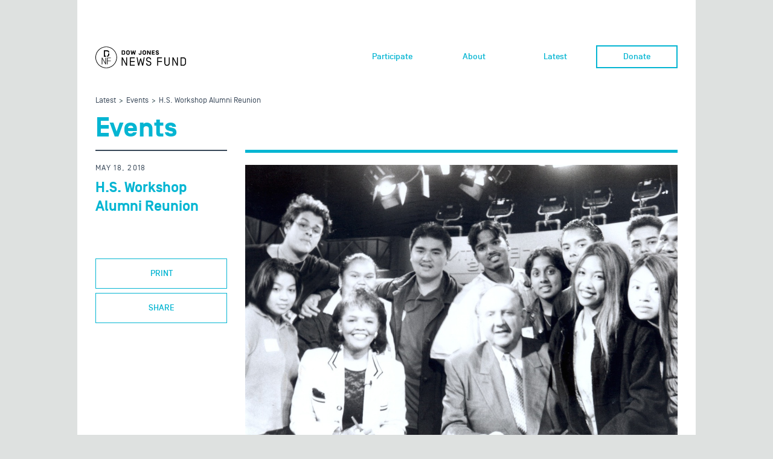

--- FILE ---
content_type: text/html; charset=UTF-8
request_url: https://dowjonesnewsfund.org/events/h-s-workshop-alumni-reunion/
body_size: 47210
content:
<!DOCTYPE html>
<html lang="en" class="no-js">
<head>
    <meta charset="UTF-8">
    <meta http-equiv="X-UA-Compatible" content="IE=edge">
    <title>H.S. Workshop Alumni Reunion - Dow Jones News Fund : Promoting careers in Print and Online JournalismDow Jones News Fund : Promoting careers in Print and Online Journalism</title>
    <meta name="description" content="">
    <meta name="viewport" content="width=device-width, initial-scale=1">
    
    <link rel="shortcut icon" href="https://dowjonesnewsfund.org/wp-content/themes/news-fund/assets/img/favicon.ico" type="image/x-icon"/>
    <!--[if IE]>
        <link href="https://dowjonesnewsfund.org/wp-content/themes/news-fund/assets/css/ie.css" rel="stylesheet" media="all" />
    <![endif]-->
    <!--[if IE 9]>
        <link href="https://dowjonesnewsfund.org/wp-content/themes/news-fund/assets/css/ie9.css" rel="stylesheet" media="all" />
    <![endif]-->
    <meta name='robots' content='index, follow, max-image-preview:large, max-snippet:-1, max-video-preview:-1' />

	<!-- This site is optimized with the Yoast SEO Premium plugin v19.0.1 (Yoast SEO v19.4) - https://yoast.com/wordpress/plugins/seo/ -->
	<link rel="canonical" href="https://www.dowjonesnewsfund.org/events/h-s-workshop-alumni-reunion/" />
	<meta property="og:locale" content="en_US" />
	<meta property="og:type" content="article" />
	<meta property="og:title" content="H.S. Workshop Alumni Reunion" />
	<meta property="og:description" content="Fifty years ago, 21 D.C.-area high school students spent a week covering the nation&#8217;s capital and the Poor People&#8217;s March on Washington as part of an effort to change the face of American media. The Dow Jones News Fund, American University, The Washington Post, The Washington Evening Star, the NAACP and Theta Sigma Chi sponsored..." />
	<meta property="og:url" content="https://www.dowjonesnewsfund.org/events/h-s-workshop-alumni-reunion/" />
	<meta property="og:site_name" content="Dow Jones News Fund : Promoting careers in Print and Online Journalism" />
	<meta property="article:modified_time" content="2018-05-18T20:02:46+00:00" />
	<meta property="og:image" content="https://images.dowjones.com/wp-content/uploads/sites/107/2018/05/18193909/BAMMA-Group-Photo.jpeg" />
	<meta property="og:image:width" content="1248" />
	<meta property="og:image:height" content="878" />
	<meta property="og:image:type" content="image/jpeg" />
	<meta name="twitter:card" content="summary" />
	<meta name="twitter:label1" content="Est. reading time" />
	<meta name="twitter:data1" content="1 minute" />
	<script type="application/ld+json" class="yoast-schema-graph">{"@context":"https://schema.org","@graph":[{"@type":"WebSite","@id":"https://dowjonesnewsfund.org/#website","url":"https://dowjonesnewsfund.org/","name":"Dow Jones News Fund : Promoting careers in Print and Online Journalism","description":"Dow Jones News Fund : Promoting careers in Print and Online Journalism","potentialAction":[{"@type":"SearchAction","target":{"@type":"EntryPoint","urlTemplate":"https://dowjonesnewsfund.org/?s={search_term_string}"},"query-input":"required name=search_term_string"}],"inLanguage":"en-US"},{"@type":"ImageObject","inLanguage":"en-US","@id":"https://www.dowjonesnewsfund.org/events/h-s-workshop-alumni-reunion/#primaryimage","url":"https://images.dowjones.com/wp-content/uploads/sites/107/2018/05/18193909/BAMMA-Group-Photo.jpeg","contentUrl":"https://images.dowjones.com/wp-content/uploads/sites/107/2018/05/18193909/BAMMA-Group-Photo.jpeg","width":1248,"height":878},{"@type":"WebPage","@id":"https://www.dowjonesnewsfund.org/events/h-s-workshop-alumni-reunion/","url":"https://www.dowjonesnewsfund.org/events/h-s-workshop-alumni-reunion/","name":"H.S. Workshop Alumni Reunion - Dow Jones News Fund : Promoting careers in Print and Online Journalism","isPartOf":{"@id":"https://dowjonesnewsfund.org/#website"},"primaryImageOfPage":{"@id":"https://www.dowjonesnewsfund.org/events/h-s-workshop-alumni-reunion/#primaryimage"},"image":{"@id":"https://www.dowjonesnewsfund.org/events/h-s-workshop-alumni-reunion/#primaryimage"},"thumbnailUrl":"https://images.dowjones.com/wp-content/uploads/sites/107/2018/05/18193909/BAMMA-Group-Photo.jpeg","datePublished":"2018-05-18T19:41:30+00:00","dateModified":"2018-05-18T20:02:46+00:00","breadcrumb":{"@id":"https://www.dowjonesnewsfund.org/events/h-s-workshop-alumni-reunion/#breadcrumb"},"inLanguage":"en-US","potentialAction":[{"@type":"ReadAction","target":["https://www.dowjonesnewsfund.org/events/h-s-workshop-alumni-reunion/"]}]},{"@type":"BreadcrumbList","@id":"https://www.dowjonesnewsfund.org/events/h-s-workshop-alumni-reunion/#breadcrumb","itemListElement":[{"@type":"ListItem","position":1,"name":"Home","item":"https://www.dowjonesnewsfund.org/"},{"@type":"ListItem","position":2,"name":"Events","item":"https://www.dowjonesnewsfund.org/events/"},{"@type":"ListItem","position":3,"name":"H.S. Workshop Alumni Reunion"}]}]}</script>
	<!-- / Yoast SEO Premium plugin. -->


<link rel='dns-prefetch' href='//s.w.org' />
<link rel="alternate" type="application/rss+xml" title="Dow Jones News Fund : Promoting careers in Print and Online Journalism &raquo; Feed" href="https://dowjonesnewsfund.org/feed/" />
<link rel="alternate" type="application/rss+xml" title="Dow Jones News Fund : Promoting careers in Print and Online Journalism &raquo; Comments Feed" href="https://dowjonesnewsfund.org/comments/feed/" />
<script type="text/javascript">
window._wpemojiSettings = {"baseUrl":"https:\/\/s.w.org\/images\/core\/emoji\/13.1.0\/72x72\/","ext":".png","svgUrl":"https:\/\/s.w.org\/images\/core\/emoji\/13.1.0\/svg\/","svgExt":".svg","source":{"concatemoji":"https:\/\/dowjonesnewsfund.org\/wp-includes\/js\/wp-emoji-release.min.js?ver=5.9.3"}};
/*! This file is auto-generated */
!function(e,a,t){var n,r,o,i=a.createElement("canvas"),p=i.getContext&&i.getContext("2d");function s(e,t){var a=String.fromCharCode;p.clearRect(0,0,i.width,i.height),p.fillText(a.apply(this,e),0,0);e=i.toDataURL();return p.clearRect(0,0,i.width,i.height),p.fillText(a.apply(this,t),0,0),e===i.toDataURL()}function c(e){var t=a.createElement("script");t.src=e,t.defer=t.type="text/javascript",a.getElementsByTagName("head")[0].appendChild(t)}for(o=Array("flag","emoji"),t.supports={everything:!0,everythingExceptFlag:!0},r=0;r<o.length;r++)t.supports[o[r]]=function(e){if(!p||!p.fillText)return!1;switch(p.textBaseline="top",p.font="600 32px Arial",e){case"flag":return s([127987,65039,8205,9895,65039],[127987,65039,8203,9895,65039])?!1:!s([55356,56826,55356,56819],[55356,56826,8203,55356,56819])&&!s([55356,57332,56128,56423,56128,56418,56128,56421,56128,56430,56128,56423,56128,56447],[55356,57332,8203,56128,56423,8203,56128,56418,8203,56128,56421,8203,56128,56430,8203,56128,56423,8203,56128,56447]);case"emoji":return!s([10084,65039,8205,55357,56613],[10084,65039,8203,55357,56613])}return!1}(o[r]),t.supports.everything=t.supports.everything&&t.supports[o[r]],"flag"!==o[r]&&(t.supports.everythingExceptFlag=t.supports.everythingExceptFlag&&t.supports[o[r]]);t.supports.everythingExceptFlag=t.supports.everythingExceptFlag&&!t.supports.flag,t.DOMReady=!1,t.readyCallback=function(){t.DOMReady=!0},t.supports.everything||(n=function(){t.readyCallback()},a.addEventListener?(a.addEventListener("DOMContentLoaded",n,!1),e.addEventListener("load",n,!1)):(e.attachEvent("onload",n),a.attachEvent("onreadystatechange",function(){"complete"===a.readyState&&t.readyCallback()})),(n=t.source||{}).concatemoji?c(n.concatemoji):n.wpemoji&&n.twemoji&&(c(n.twemoji),c(n.wpemoji)))}(window,document,window._wpemojiSettings);
</script>
<style type="text/css">
img.wp-smiley,
img.emoji {
	display: inline !important;
	border: none !important;
	box-shadow: none !important;
	height: 1em !important;
	width: 1em !important;
	margin: 0 0.07em !important;
	vertical-align: -0.1em !important;
	background: none !important;
	padding: 0 !important;
}
</style>
	<link rel='stylesheet' id='styles-css'  href='https://dowjonesnewsfund.org/wp-content/themes/news-fund/assets/css/styles.css?ver=5.9.3' type='text/css' media='all' />
<link rel='stylesheet' id='print-css'  href='https://dowjonesnewsfund.org/wp-content/themes/news-fund/assets/css/print.css?ver=1.0.0' type='text/css' media='print' />
<link rel='stylesheet' id='wp-block-library-css'  href='https://dowjonesnewsfund.org/wp-includes/css/dist/block-library/style.min.css?ver=5.9.3' type='text/css' media='all' />
<style id='global-styles-inline-css' type='text/css'>
body{--wp--preset--color--black: #000000;--wp--preset--color--cyan-bluish-gray: #abb8c3;--wp--preset--color--white: #ffffff;--wp--preset--color--pale-pink: #f78da7;--wp--preset--color--vivid-red: #cf2e2e;--wp--preset--color--luminous-vivid-orange: #ff6900;--wp--preset--color--luminous-vivid-amber: #fcb900;--wp--preset--color--light-green-cyan: #7bdcb5;--wp--preset--color--vivid-green-cyan: #00d084;--wp--preset--color--pale-cyan-blue: #8ed1fc;--wp--preset--color--vivid-cyan-blue: #0693e3;--wp--preset--color--vivid-purple: #9b51e0;--wp--preset--gradient--vivid-cyan-blue-to-vivid-purple: linear-gradient(135deg,rgba(6,147,227,1) 0%,rgb(155,81,224) 100%);--wp--preset--gradient--light-green-cyan-to-vivid-green-cyan: linear-gradient(135deg,rgb(122,220,180) 0%,rgb(0,208,130) 100%);--wp--preset--gradient--luminous-vivid-amber-to-luminous-vivid-orange: linear-gradient(135deg,rgba(252,185,0,1) 0%,rgba(255,105,0,1) 100%);--wp--preset--gradient--luminous-vivid-orange-to-vivid-red: linear-gradient(135deg,rgba(255,105,0,1) 0%,rgb(207,46,46) 100%);--wp--preset--gradient--very-light-gray-to-cyan-bluish-gray: linear-gradient(135deg,rgb(238,238,238) 0%,rgb(169,184,195) 100%);--wp--preset--gradient--cool-to-warm-spectrum: linear-gradient(135deg,rgb(74,234,220) 0%,rgb(151,120,209) 20%,rgb(207,42,186) 40%,rgb(238,44,130) 60%,rgb(251,105,98) 80%,rgb(254,248,76) 100%);--wp--preset--gradient--blush-light-purple: linear-gradient(135deg,rgb(255,206,236) 0%,rgb(152,150,240) 100%);--wp--preset--gradient--blush-bordeaux: linear-gradient(135deg,rgb(254,205,165) 0%,rgb(254,45,45) 50%,rgb(107,0,62) 100%);--wp--preset--gradient--luminous-dusk: linear-gradient(135deg,rgb(255,203,112) 0%,rgb(199,81,192) 50%,rgb(65,88,208) 100%);--wp--preset--gradient--pale-ocean: linear-gradient(135deg,rgb(255,245,203) 0%,rgb(182,227,212) 50%,rgb(51,167,181) 100%);--wp--preset--gradient--electric-grass: linear-gradient(135deg,rgb(202,248,128) 0%,rgb(113,206,126) 100%);--wp--preset--gradient--midnight: linear-gradient(135deg,rgb(2,3,129) 0%,rgb(40,116,252) 100%);--wp--preset--duotone--dark-grayscale: url('#wp-duotone-dark-grayscale');--wp--preset--duotone--grayscale: url('#wp-duotone-grayscale');--wp--preset--duotone--purple-yellow: url('#wp-duotone-purple-yellow');--wp--preset--duotone--blue-red: url('#wp-duotone-blue-red');--wp--preset--duotone--midnight: url('#wp-duotone-midnight');--wp--preset--duotone--magenta-yellow: url('#wp-duotone-magenta-yellow');--wp--preset--duotone--purple-green: url('#wp-duotone-purple-green');--wp--preset--duotone--blue-orange: url('#wp-duotone-blue-orange');--wp--preset--font-size--small: 13px;--wp--preset--font-size--medium: 20px;--wp--preset--font-size--large: 36px;--wp--preset--font-size--x-large: 42px;}.has-black-color{color: var(--wp--preset--color--black) !important;}.has-cyan-bluish-gray-color{color: var(--wp--preset--color--cyan-bluish-gray) !important;}.has-white-color{color: var(--wp--preset--color--white) !important;}.has-pale-pink-color{color: var(--wp--preset--color--pale-pink) !important;}.has-vivid-red-color{color: var(--wp--preset--color--vivid-red) !important;}.has-luminous-vivid-orange-color{color: var(--wp--preset--color--luminous-vivid-orange) !important;}.has-luminous-vivid-amber-color{color: var(--wp--preset--color--luminous-vivid-amber) !important;}.has-light-green-cyan-color{color: var(--wp--preset--color--light-green-cyan) !important;}.has-vivid-green-cyan-color{color: var(--wp--preset--color--vivid-green-cyan) !important;}.has-pale-cyan-blue-color{color: var(--wp--preset--color--pale-cyan-blue) !important;}.has-vivid-cyan-blue-color{color: var(--wp--preset--color--vivid-cyan-blue) !important;}.has-vivid-purple-color{color: var(--wp--preset--color--vivid-purple) !important;}.has-black-background-color{background-color: var(--wp--preset--color--black) !important;}.has-cyan-bluish-gray-background-color{background-color: var(--wp--preset--color--cyan-bluish-gray) !important;}.has-white-background-color{background-color: var(--wp--preset--color--white) !important;}.has-pale-pink-background-color{background-color: var(--wp--preset--color--pale-pink) !important;}.has-vivid-red-background-color{background-color: var(--wp--preset--color--vivid-red) !important;}.has-luminous-vivid-orange-background-color{background-color: var(--wp--preset--color--luminous-vivid-orange) !important;}.has-luminous-vivid-amber-background-color{background-color: var(--wp--preset--color--luminous-vivid-amber) !important;}.has-light-green-cyan-background-color{background-color: var(--wp--preset--color--light-green-cyan) !important;}.has-vivid-green-cyan-background-color{background-color: var(--wp--preset--color--vivid-green-cyan) !important;}.has-pale-cyan-blue-background-color{background-color: var(--wp--preset--color--pale-cyan-blue) !important;}.has-vivid-cyan-blue-background-color{background-color: var(--wp--preset--color--vivid-cyan-blue) !important;}.has-vivid-purple-background-color{background-color: var(--wp--preset--color--vivid-purple) !important;}.has-black-border-color{border-color: var(--wp--preset--color--black) !important;}.has-cyan-bluish-gray-border-color{border-color: var(--wp--preset--color--cyan-bluish-gray) !important;}.has-white-border-color{border-color: var(--wp--preset--color--white) !important;}.has-pale-pink-border-color{border-color: var(--wp--preset--color--pale-pink) !important;}.has-vivid-red-border-color{border-color: var(--wp--preset--color--vivid-red) !important;}.has-luminous-vivid-orange-border-color{border-color: var(--wp--preset--color--luminous-vivid-orange) !important;}.has-luminous-vivid-amber-border-color{border-color: var(--wp--preset--color--luminous-vivid-amber) !important;}.has-light-green-cyan-border-color{border-color: var(--wp--preset--color--light-green-cyan) !important;}.has-vivid-green-cyan-border-color{border-color: var(--wp--preset--color--vivid-green-cyan) !important;}.has-pale-cyan-blue-border-color{border-color: var(--wp--preset--color--pale-cyan-blue) !important;}.has-vivid-cyan-blue-border-color{border-color: var(--wp--preset--color--vivid-cyan-blue) !important;}.has-vivid-purple-border-color{border-color: var(--wp--preset--color--vivid-purple) !important;}.has-vivid-cyan-blue-to-vivid-purple-gradient-background{background: var(--wp--preset--gradient--vivid-cyan-blue-to-vivid-purple) !important;}.has-light-green-cyan-to-vivid-green-cyan-gradient-background{background: var(--wp--preset--gradient--light-green-cyan-to-vivid-green-cyan) !important;}.has-luminous-vivid-amber-to-luminous-vivid-orange-gradient-background{background: var(--wp--preset--gradient--luminous-vivid-amber-to-luminous-vivid-orange) !important;}.has-luminous-vivid-orange-to-vivid-red-gradient-background{background: var(--wp--preset--gradient--luminous-vivid-orange-to-vivid-red) !important;}.has-very-light-gray-to-cyan-bluish-gray-gradient-background{background: var(--wp--preset--gradient--very-light-gray-to-cyan-bluish-gray) !important;}.has-cool-to-warm-spectrum-gradient-background{background: var(--wp--preset--gradient--cool-to-warm-spectrum) !important;}.has-blush-light-purple-gradient-background{background: var(--wp--preset--gradient--blush-light-purple) !important;}.has-blush-bordeaux-gradient-background{background: var(--wp--preset--gradient--blush-bordeaux) !important;}.has-luminous-dusk-gradient-background{background: var(--wp--preset--gradient--luminous-dusk) !important;}.has-pale-ocean-gradient-background{background: var(--wp--preset--gradient--pale-ocean) !important;}.has-electric-grass-gradient-background{background: var(--wp--preset--gradient--electric-grass) !important;}.has-midnight-gradient-background{background: var(--wp--preset--gradient--midnight) !important;}.has-small-font-size{font-size: var(--wp--preset--font-size--small) !important;}.has-medium-font-size{font-size: var(--wp--preset--font-size--medium) !important;}.has-large-font-size{font-size: var(--wp--preset--font-size--large) !important;}.has-x-large-font-size{font-size: var(--wp--preset--font-size--x-large) !important;}
</style>
<link rel='stylesheet' id='cpsh-shortcodes-css'  href='https://dowjonesnewsfund.org/wp-content/plugins/column-shortcodes//assets/css/shortcodes.css?ver=1.0' type='text/css' media='all' />
<script>
if (document.location.protocol != "https:") {
    document.location = document.URL.replace(/^http:/i, "https:");
}
</script>
<script type='text/javascript' src='https://dowjonesnewsfund.org/wp-includes/js/jquery/jquery.min.js?ver=3.6.0' id='jquery-core-js'></script>
<script type='text/javascript' src='https://dowjonesnewsfund.org/wp-includes/js/jquery/jquery-migrate.min.js?ver=3.3.2' id='jquery-migrate-js'></script>
<link rel="https://api.w.org/" href="https://dowjonesnewsfund.org/wp-json/" /><link rel="EditURI" type="application/rsd+xml" title="RSD" href="https://dowjonesnewsfund.org/xmlrpc.php?rsd" />
<link rel="wlwmanifest" type="application/wlwmanifest+xml" href="https://dowjonesnewsfund.org/wp-includes/wlwmanifest.xml" /> 

<link rel='shortlink' href='https://dowjonesnewsfund.org/?p=3774' />
<link rel="alternate" type="application/json+oembed" href="https://dowjonesnewsfund.org/wp-json/oembed/1.0/embed?url=https%3A%2F%2Fdowjonesnewsfund.org%2Fevents%2Fh-s-workshop-alumni-reunion%2F" />
<link rel="alternate" type="text/xml+oembed" href="https://dowjonesnewsfund.org/wp-json/oembed/1.0/embed?url=https%3A%2F%2Fdowjonesnewsfund.org%2Fevents%2Fh-s-workshop-alumni-reunion%2F&#038;format=xml" />
<script type="text/javascript">
        var ajaxurl = 'https://dowjonesnewsfund.org/wp-admin/admin-ajax.php';
    </script>		<style type="text/css" id="wp-custom-css">
			.contact-style .section-with-aside .main-content li:nth-of-type(3n){
	margin-right: 20px;
}
.contact-style .section-with-aside .main-content .block > li {
margin: 0 20px 30px 0;
}

.header-nav-desktop > ul > li.nav-button a {
	padding: 8px 0;
}		</style>
		</head>
<body>

<div class="mobile-nav-wrapper js-mobile-nav hidden">
    <nav class="header-nav-mobile">
        <ul id="menu-header-menu" class="js-accordion"><li id="menu-item-2595" class="menu-item menu-item-type-custom menu-item-object-custom menu-item-has-children menu-item-2595"><a href="#" class="js-accordion-trigger"><i class="ico-arrow-down"></i><h4>Participate</h4></a>
<ul class="js-accordion-content sublist">
	<li id="menu-item-5784" class="menu-item menu-item-type-post_type menu-item-object-page menu-item-5784"><a href="https://dowjonesnewsfund.org/djnfinternships/">Internship Program Overview</a></li>
	<li id="menu-item-6004" class="menu-item menu-item-type-custom menu-item-object-custom menu-item-6004"><a href="https://journalism.nyu.edu/our-work/institute-projects/ed-bradley-fellowship/"><i class="ico-update"></i>Ed Bradley Journalism Fellowship</a></li>
	<li id="menu-item-6078" class="menu-item menu-item-type-post_type menu-item-object-page menu-item-6078"><a href="https://dowjonesnewsfund.org/early-career-training-program/">Early Career Training Program</a></li>
	<li id="menu-item-2604" class="menu-item menu-item-type-post_type menu-item-object-page menu-item-2604"><a href="https://dowjonesnewsfund.org/participate/network/">Network</a></li>
	<li id="menu-item-2602" class="menu-item menu-item-type-post_type menu-item-object-page menu-item-2602"><a href="https://dowjonesnewsfund.org/participate/programs/">Programs</a></li>
	<li id="menu-item-2603" class="menu-item menu-item-type-post_type menu-item-object-page menu-item-2603"><a href="https://dowjonesnewsfund.org/participate/apply/">Apply</a></li>
</ul>
</li>
<li id="menu-item-2597" class="menu-item menu-item-type-custom menu-item-object-custom menu-item-has-children menu-item-2597"><a href="#" class="js-accordion-trigger"><i class="ico-arrow-down"></i><h4>About</h4></a>
<ul class="js-accordion-content sublist">
	<li id="menu-item-2609" class="menu-item menu-item-type-post_type menu-item-object-page menu-item-2609"><a href="https://dowjonesnewsfund.org/about/our-story/">Our Story</a></li>
	<li id="menu-item-2608" class="menu-item menu-item-type-post_type menu-item-object-page menu-item-2608"><a href="https://dowjonesnewsfund.org/about/board-of-directors/">Board of Directors</a></li>
	<li id="menu-item-2605" class="menu-item menu-item-type-post_type menu-item-object-page menu-item-2605"><a href="https://dowjonesnewsfund.org/about/financials/">Financials</a></li>
	<li id="menu-item-2606" class="menu-item menu-item-type-post_type menu-item-object-page menu-item-2606"><a href="https://dowjonesnewsfund.org/about/media-partners/">Media Partners</a></li>
	<li id="menu-item-2607" class="menu-item menu-item-type-post_type menu-item-object-page menu-item-2607"><a href="https://dowjonesnewsfund.org/about/faqs/">FAQs</a></li>
	<li id="menu-item-2613" class="menu-item menu-item-type-post_type menu-item-object-page menu-item-2613"><a href="https://dowjonesnewsfund.org/about/contact-us/">Contact Us</a></li>
</ul>
</li>
<li id="menu-item-2598" class="menu-item menu-item-type-custom menu-item-object-custom menu-item-has-children menu-item-2598"><a href="#" class="js-accordion-trigger"><i class="ico-arrow-down"></i><h4>Latest</h4></a>
<ul class="js-accordion-content sublist">
	<li id="menu-item-2610" class="menu-item menu-item-type-post_type menu-item-object-page menu-item-2610"><a href="https://dowjonesnewsfund.org/latest/latest-news/">News</a></li>
	<li id="menu-item-2611" class="menu-item menu-item-type-post_type menu-item-object-page menu-item-2611"><a href="https://dowjonesnewsfund.org/latest/latest-events/">Events</a></li>
</ul>
</li>
<li id="menu-item-5739" class="nav-button menu-item menu-item-type-custom menu-item-object-custom menu-item-5739"><a href="https://www.paypal.com/donate/?hosted_button_id=KAZ6FT7NX7NQW"><h4>Donate</h4></a></li>
</ul>    </nav>
</div>
<div class="wrap">
    <section class="section-header">
    	<div class="wrapper">            
            <header class="main-header">
    <div class="header-logo">
        <a href="https://dowjonesnewsfund.org" class="name">
          <svg version="1.0" xmlns="http://www.w3.org/2000/svg"
			 width="9765.000000pt" height="2324.000000pt" viewBox="0 0 9765.000000 2324.000000"
			 preserveAspectRatio="xMidYMid meet">
			<g transform="translate(0.000000,2324.000000) scale(0.100000,-0.100000)"
			stroke="none">
			<path d="M11085 23233 c-311 -18 -424 -26 -560 -39 -2331 -217 -4542 -1140
			-6356 -2656 -488 -407 -1005 -920 -1410 -1398 -1373 -1621 -2267 -3546 -2609
			-5620 -59 -358 -96 -674 -131 -1120 -17 -212 -23 -1103 -10 -1356 32 -604 98
			-1138 212 -1709 500 -2513 1838 -4806 3794 -6501 1774 -1538 3978 -2506 6290
			-2764 523 -58 875 -74 1470 -67 458 6 569 11 920 43 944 86 1914 299 2804 615
			1397 498 2671 1247 3791 2231 995 874 1842 1923 2493 3088 777 1391 1267 2975
			1411 4565 32 351 37 462 43 920 7 595 -9 947 -67 1470 -323 2898 -1755 5594
			-3989 7509 -958 821 -2039 1481 -3198 1952 -1194 485 -2438 761 -3763 834
			-163 9 -1001 11 -1135 3z m1265 -623 c1509 -114 2832 -471 4135 -1115 1442
			-713 2704 -1727 3720 -2990 1274 -1582 2087 -3494 2339 -5500 56 -445 75 -731
			83 -1215 8 -544 -12 -952 -73 -1465 -326 -2779 -1717 -5342 -3879 -7150 -1720
			-1438 -3824 -2316 -6040 -2520 -377 -34 -512 -40 -1015 -40 -506 0 -635 5
			-1020 41 -2138 197 -4187 1028 -5865 2379 -675 543 -1289 1167 -1812 1841
			-866 1116 -1501 2364 -1889 3709 -213 740 -344 1488 -406 2330 -17 233 -17
			1172 0 1410 113 1547 483 2905 1157 4240 536 1062 1197 1976 2045 2826 843
			845 1753 1508 2815 2050 1319 674 2808 1081 4270 1169 99 6 205 12 235 14 116
			8 1062 -3 1200 -14z"/>
			<path d="M9060 15770 l0 -3520 1180 0 1180 0 0 590 0 590 -590 0 -590 0 0
			2340 0 2341 1238 -4 c1120 -3 1244 -5 1307 -20 382 -92 670 -315 835 -646 69
			-136 120 -328 120 -448 0 -26 5 -45 13 -48 6 -2 275 -6 596 -8 l583 -4 -7 116
			c-21 346 -95 631 -239 926 -145 295 -329 534 -570 742 -293 252 -659 436
			-1031 518 -233 51 -118 48 -2142 52 l-1883 4 0 -3521z"/>
			<path d="M13747 15133 c-3 -540 -7 -660 -20 -719 -85 -387 -329 -692 -691
			-865 -121 -58 -251 -94 -406 -113 -63 -7 -100 -14 -82 -15 l32 -1 0 -579 0
			-580 -27 -4 c-78 -12 150 -5 259 8 446 52 879 235 1237 523 436 350 745 867
			841 1407 34 192 40 325 40 963 l0 622 -589 0 -590 0 -4 -647z"/>
			<path d="M6890 7760 l0 -3550 280 0 280 0 2 2982 3 2982 1675 -2982 1675
			-2982 288 0 287 0 0 3550 0 3550 -285 0 -285 0 -2 -2984 -3 -2983 -1675 2983
			-1675 2983 -282 1 -283 0 0 -3550z"/>
			<path d="M12550 7760 l0 -3550 280 0 280 0 0 1660 0 1660 1710 0 1710 0 0 275
			0 275 -1710 0 -1710 0 0 1335 0 1335 1710 0 1710 0 0 280 0 280 -1990 0 -1990
			0 0 -3550z"/>
			<path d="M34890 19194 c-19 -2 -78 -9 -130 -15 -871 -99 -1442 -636 -1540
			-1449 -8 -67 -10 -355 -7 -980 4 -971 2 -933 67 -1157 79 -271 199 -474 395
			-669 204 -203 472 -347 799 -430 322 -82 766 -96 1114 -35 810 142 1317 646
			1417 1407 22 170 22 1718 0 1888 -103 788 -635 1292 -1500 1422 -95 14 -535
			27 -615 18z m380 -894 c178 -23 356 -92 479 -185 126 -96 226 -249 273 -420
			23 -80 23 -83 23 -885 0 -802 0 -805 -23 -885 -29 -107 -90 -226 -153 -303
			-298 -360 -990 -417 -1391 -113 -126 95 -223 245 -270 416 -22 79 -22 92 -26
			825 -4 782 0 872 40 993 69 210 198 357 403 458 189 92 420 128 645 99z"/>
			<path d="M52415 19194 c-337 -36 -577 -100 -805 -214 -406 -204 -688 -553
			-804 -1000 -60 -228 -61 -248 -61 -1170 0 -766 2 -856 18 -960 61 -388 198
			-672 442 -915 262 -262 594 -418 1040 -487 171 -26 573 -31 745 -10 667 84
			1142 386 1390 881 88 174 146 380 169 593 15 131 15 1665 0 1796 -43 395 -193
			726 -443 976 -264 264 -610 424 -1061 492 -97 15 -541 27 -630 18z m395 -894
			c249 -32 469 -144 600 -303 65 -81 124 -200 152 -312 23 -90 23 -91 23 -875 0
			-784 0 -785 -23 -875 -80 -314 -306 -520 -654 -596 -252 -55 -526 -25 -743 81
			-216 105 -353 269 -418 498 -21 75 -22 93 -25 842 -3 815 -1 862 44 1000 111
			334 448 546 874 549 52 0 129 -4 170 -9z"/>
			<path d="M66425 19194 c-659 -69 -1116 -332 -1328 -766 -92 -187 -122 -336
			-122 -593 1 -268 35 -431 133 -630 155 -313 424 -537 812 -676 60 -21 328 -92
			597 -159 268 -66 524 -132 568 -146 191 -63 311 -151 368 -271 30 -64 32 -75
			32 -178 0 -105 -2 -114 -33 -177 -80 -163 -254 -252 -549 -280 -492 -47 -883
			183 -979 575 l-17 67 -502 0 -503 0 4 -42 c46 -429 176 -720 439 -983 269
			-270 625 -431 1100 -497 121 -17 550 -17 685 0 757 95 1203 453 1316 1057 25
			132 25 435 1 575 -71 412 -274 703 -631 908 -195 112 -298 146 -959 312 -486
			123 -560 144 -645 186 -111 53 -193 128 -232 209 -34 72 -40 217 -11 297 64
			183 230 286 514 319 396 46 762 -105 877 -363 l35 -78 503 0 502 0 -4 23 c-3
			12 -12 60 -21 105 -72 375 -310 722 -641 934 -183 117 -450 212 -714 253 -101
			16 -502 28 -595 19z"/>
			<path d="M28320 16810 l0 -2320 1053 0 c870 0 1074 3 1180 15 354 41 648 144
			907 316 121 80 304 262 387 384 150 222 239 473 273 765 8 64 10 357 8 900 -4
			788 -4 807 -26 920 -64 323 -199 592 -406 807 -214 223 -480 373 -809 458
			-282 72 -220 69 -1454 72 l-1113 4 0 -2321z m2201 1398 c336 -92 544 -295 615
			-603 18 -74 19 -133 19 -795 0 -818 2 -795 -87 -979 -43 -89 -62 -117 -132
			-186 -95 -95 -187 -153 -317 -199 -173 -62 -223 -66 -806 -66 l-523 0 0 1431
			0 1430 568 -3 567 -4 96 -26z"/>
			<path d="M37920 19126 c0 -8 921 -4601 926 -4618 5 -17 39 -18 533 -18 l527 0
			404 1284 c223 707 407 1283 409 1280 3 -2 186 -579 407 -1282 l402 -1277 531
			-3 c292 -1 531 2 531 6 0 5 209 1049 464 2320 l464 2312 -493 0 -492 0 -25
			-132 c-14 -73 -144 -771 -289 -1550 -145 -780 -266 -1414 -270 -1410 -3 4
			-213 701 -465 1549 l-459 1543 -306 0 -307 0 -19 -62 c-10 -35 -219 -734 -463
			-1555 -245 -821 -447 -1487 -449 -1482 -2 6 -132 704 -290 1552 l-287 1542
			-492 3 c-270 1 -492 0 -492 -2z"/>
			<path d="M48600 17448 c0 -1845 2 -1757 -60 -1884 -38 -78 -116 -156 -195
			-195 -162 -79 -409 -73 -558 14 -60 35 -140 125 -171 192 -25 52 -47 129 -61
			208 l-6 37 -491 0 -491 0 6 -122 c8 -165 31 -289 79 -435 64 -194 158 -345
			298 -477 245 -230 578 -347 1040 -363 632 -22 1114 172 1363 548 100 151 159
			303 199 514 22 109 22 123 25 1878 l4 1767 -491 0 -490 0 0 -1682z"/>
			<path d="M55730 16810 l0 -2320 490 0 490 0 2 1479 3 1478 926 -1476 926
			-1476 491 -3 492 -2 0 2320 0 2320 -490 0 -490 0 -2 -1478 -3 -1478 -926 1475
			-925 1476 -492 3 -492 2 0 -2320z"/>
			<path d="M60820 16810 l0 -2320 1540 0 1540 0 0 445 0 445 -1055 0 -1055 0 0
			505 0 505 945 0 945 0 0 445 0 445 -945 0 -945 0 0 480 0 480 1055 0 1055 0 0
			445 0 445 -1540 0 -1540 0 0 -2320z"/>
			<path d="M57120 11804 c-753 -68 -1336 -312 -1766 -739 -349 -347 -553 -766
			-630 -1300 -24 -166 -25 -538 -1 -726 105 -823 499 -1469 1142 -1874 118 -75
			362 -193 500 -243 61 -22 409 -124 775 -226 870 -244 960 -274 1211 -402 477
			-242 727 -561 817 -1039 24 -128 23 -464 -1 -595 -49 -263 -154 -472 -328
			-654 -227 -238 -548 -387 -969 -451 -162 -25 -499 -31 -645 -11 -451 60 -819
			249 -1117 574 -261 284 -444 678 -517 1115 l-17 102 -513 3 -513 2 7 -87 c4
			-49 17 -155 30 -238 154 -987 673 -1747 1470 -2155 388 -198 823 -302 1325
			-317 677 -19 1296 115 1754 381 298 173 555 419 726 694 175 283 281 606 326
			993 23 200 15 625 -15 819 -25 165 -68 340 -116 480 -48 141 -167 381 -253
			510 -300 452 -786 799 -1432 1024 -74 26 -421 128 -770 226 -349 98 -689 197
			-755 220 -160 55 -418 184 -534 267 -301 216 -487 508 -562 880 -30 150 -38
			458 -16 598 117 737 733 1185 1629 1185 522 0 913 -150 1222 -470 204 -212
			345 -472 443 -818 l37 -132 514 0 513 0 -5 33 c-3 17 -13 77 -22 132 -82 517
			-283 994 -569 1350 -81 101 -247 268 -345 346 -344 275 -805 457 -1330 524
			-119 16 -594 28 -700 19z"/>
			<path d="M28320 7175 l0 -4505 505 0 505 0 2 3525 3 3524 1905 -3524 1905
			-3524 503 -1 502 0 0 4505 0 4505 -500 0 -500 0 -2 -3530 -3 -3531 -1909 3531
			-1910 3530 -503 0 -503 0 0 -4505z"/>
			<path d="M37160 7175 l0 -4505 2565 0 2565 0 0 495 0 495 -2065 0 -2065 0 0
			1535 0 1535 2065 0 2065 0 0 495 0 495 -2065 0 -2065 0 0 1485 0 1485 2065 0
			2065 0 0 495 0 495 -2565 0 -2565 0 0 -4505z"/>
			<path d="M44414 11663 c5 -19 1656 -8975 1656 -8987 0 -3 217 -6 483 -6 l482
			0 850 3060 c467 1683 852 3060 855 3060 4 0 388 -1377 856 -3060 l849 -3060
			483 0 c265 0 482 3 482 6 0 10 1651 8969 1656 8987 5 16 -23 17 -490 17 -463
			0 -495 -1 -500 -17 -2 -10 -287 -1577 -632 -3483 -345 -1906 -630 -3468 -633
			-3472 -4 -4 -357 1253 -785 2795 -429 1541 -785 2823 -793 2850 l-14 47 -479
			0 -478 0 -14 -47 c-8 -27 -365 -1309 -793 -2850 -429 -1542 -782 -2799 -786
			-2795 -3 4 -288 1566 -633 3472 -345 1906 -630 3473 -632 3483 -5 16 -37 17
			-500 17 -467 0 -495 -1 -490 -17z"/>
			<path d="M66590 7175 l0 -4505 500 0 500 0 0 2030 0 2030 2060 0 2060 0 0 495
			0 495 -2060 0 -2060 0 0 1485 0 1485 2060 0 2060 0 0 495 0 495 -2560 0 -2560
			0 0 -4505z"/>
			<path d="M74280 8518 c0 -2087 4 -3204 11 -3283 58 -675 276 -1256 646 -1715
			218 -272 515 -506 848 -670 310 -153 600 -238 980 -286 171 -22 630 -26 800
			-6 892 102 1580 500 2027 1172 255 384 412 834 485 1395 15 119 17 393 20
			3343 l3 3212 -500 0 -500 0 -3 -3177 c-3 -3461 1 -3213 -56 -3488 -175 -838
			-782 -1388 -1630 -1476 -142 -15 -440 -6 -571 16 -685 115 -1177 515 -1415
			1150 -44 118 -96 317 -121 470 -18 105 -19 259 -21 3308 l-3 3197 -500 0 -500
			0 0 -3162z"/>
			<path d="M83000 7175 l0 -4505 500 0 500 0 2 3525 3 3526 1905 -3523 1906
			-3523 502 -3 502 -2 0 4505 0 4505 -500 0 -500 0 -2 -3529 -3 -3530 -1909
			3530 -1909 3529 -498 0 -499 0 0 -4505z"/>
			<path d="M91830 7175 l0 -4506 1623 4 c1775 3 1664 0 1981 63 1143 227 1927
			1043 2155 2244 59 311 56 209 56 2195 0 2017 4 1890 -66 2240 -59 296 -137
			527 -265 785 -387 780 -1082 1283 -1984 1434 -265 45 -323 46 -1951 46 l-1549
			0 0 -4505z m3150 3505 c483 -59 909 -270 1187 -590 266 -305 427 -703 473
			-1170 8 -82 10 -598 8 -1815 -4 -1827 -1 -1719 -53 -1963 -156 -745 -653
			-1265 -1365 -1431 -210 -49 -252 -51 -1361 -51 l-1039 0 0 3515 0 3515 1033 0
			c644 0 1064 -4 1117 -10z"/>
			</g>
			</svg>
        </a>
    </div>
    <nav class="header-nav-desktop">
        <ul id="menu-header-menu-1" class=""><li class="menu-item menu-item-type-custom menu-item-object-custom menu-item-has-children menu-item-2595"><a href="javascript:void(0);">Participate</a>
<ul class="sub-menu">
	<li class="menu-item menu-item-type-post_type menu-item-object-page menu-item-5784"><a href="https://dowjonesnewsfund.org/djnfinternships/">Internship Program Overview</a></li>
	<li class="menu-item menu-item-type-custom menu-item-object-custom menu-item-6004"><a href="https://journalism.nyu.edu/our-work/institute-projects/ed-bradley-fellowship/"><i class="ico-update"></i>Ed Bradley Journalism Fellowship</a></li>
	<li class="menu-item menu-item-type-post_type menu-item-object-page menu-item-6078"><a href="https://dowjonesnewsfund.org/early-career-training-program/">Early Career Training Program</a></li>
	<li class="menu-item menu-item-type-post_type menu-item-object-page menu-item-2604"><a href="https://dowjonesnewsfund.org/participate/network/">Network</a></li>
	<li class="menu-item menu-item-type-post_type menu-item-object-page menu-item-2602"><a href="https://dowjonesnewsfund.org/participate/programs/">Programs</a></li>
	<li class="menu-item menu-item-type-post_type menu-item-object-page menu-item-2603"><a href="https://dowjonesnewsfund.org/participate/apply/">Apply</a></li>
</ul>
</li>
<li class="menu-item menu-item-type-custom menu-item-object-custom menu-item-has-children menu-item-2597"><a href="javascript:void(0);">About</a>
<ul class="sub-menu">
	<li class="menu-item menu-item-type-post_type menu-item-object-page menu-item-2609"><a href="https://dowjonesnewsfund.org/about/our-story/">Our Story</a></li>
	<li class="menu-item menu-item-type-post_type menu-item-object-page menu-item-2608"><a href="https://dowjonesnewsfund.org/about/board-of-directors/">Board of Directors</a></li>
	<li class="menu-item menu-item-type-post_type menu-item-object-page menu-item-2605"><a href="https://dowjonesnewsfund.org/about/financials/">Financials</a></li>
	<li class="menu-item menu-item-type-post_type menu-item-object-page menu-item-2606"><a href="https://dowjonesnewsfund.org/about/media-partners/">Media Partners</a></li>
	<li class="menu-item menu-item-type-post_type menu-item-object-page menu-item-2607"><a href="https://dowjonesnewsfund.org/about/faqs/">FAQs</a></li>
	<li class="menu-item menu-item-type-post_type menu-item-object-page menu-item-2613"><a href="https://dowjonesnewsfund.org/about/contact-us/">Contact Us</a></li>
</ul>
</li>
<li class="menu-item menu-item-type-custom menu-item-object-custom menu-item-has-children menu-item-2598"><a href="javascript:void(0);">Latest</a>
<ul class="sub-menu">
	<li class="menu-item menu-item-type-post_type menu-item-object-page menu-item-2610"><a href="https://dowjonesnewsfund.org/latest/latest-news/">News</a></li>
	<li class="menu-item menu-item-type-post_type menu-item-object-page menu-item-2611"><a href="https://dowjonesnewsfund.org/latest/latest-events/">Events</a></li>
</ul>
</li>
<li class="nav-button menu-item menu-item-type-custom menu-item-object-custom menu-item-5739"><a href="https://www.paypal.com/donate/?hosted_button_id=KAZ6FT7NX7NQW">Donate</a></li>
</ul>        <!--<li><a href="#" class="button cerulean small">Donate</a></li>-->
    </nav>
    <div class="menu-toggle js-mobile-nav-toggle">
        <span></span>
        <span></span>
        <span></span>
    </div>
</header>        
        </div>
    </section>
    
    <section class="breadcrumb">
        <div class="wrapper">
            <ul class="breadcrumb">
                <li><a class="inactive" href="javascript:void(0);">Latest</a></li>
                <li><a href="https://dowjonesnewsfund.org/latest/latest-events/">Events</a></li>
                <li><a class="inactive" href="javascript:void(0);">H.S. Workshop Alumni Reunion</a></li>
            </ul>
        </div>
    </section>

    <section class="section-with-aside wrapper simple">
		<aside>
		    <h1>Events</h1>
		</aside>
	</section>

    <section class="section-with-aside wrapper">
            <aside class="main-aside">
                <div class="aside-article-info">
                    <div class="date">MAY 18, 2018</div>
                    <h2>H.S. Workshop Alumni Reunion</h2>
                </div>
                <div>
                	                </div>
                
				<div class="block-buttons">
	               	<a class="button cerulean small" href="javascript:window.print();">Print</a>	            	
	            	<a href="#" class="button cerulean small js-open-modal" data-modal-target="share-modal">Share</a>
                </div>
            </aside>
            <article class="main-content">
                <div class="article-long-desc">
                                                                <div class="image">
                            <img src="https://images.dowjones.com/wp-content/uploads/sites/107/2018/05/18193909/BAMMA-Group-Photo.jpeg" />
                        </div>
	                                    
                    <div class="article-content">
                    	                        
                        <div class="text">
                        <p>Fifty years ago, 21 D.C.-area high school students spent a week covering the nation&#8217;s capital and the Poor People&#8217;s March on Washington as part of an effort to change the face of American media.</p>
<p>The Dow Jones News Fund, American University, The Washington Post, The Washington Evening Star, the NAACP and Theta Sigma Chi sponsored the first Urban Journalism Workshop in July 1968 as the Kerner Commission Report was being published.</p>
<p>In the following decades, DJNF partnered with colleges, newspapers, broadcasters, nonprofit groups and journalists of color to help more than 13,000 students publish their reporting.</p>
<p>We are inviting alumni of DJNF-sponsored workshops to a panel and reunion, <strong>Wednesday, Aug. 8, from 3:30 to 5 p.m. at the Renaissance Hotel in D.C.</strong> during the convention of the Association for Education in Journalism and Mass Communication.</p>
<p><a href="https://docs.google.com/forms/d/e/1FAIpQLSczu0HfdwrDmDw-mbfESZS5p-PqLomoqZrZygdBL07wK67Z-g/viewform?usp=sf_link" target="_blank" rel="noopener"><strong>CLICK HERE TO RSVP</strong></a></p>
                        </div>
                    </div>
                </div>
            </article>
        </section>



	    	    	    
	    <section class="section-with-aside wrapper">
	        <aside class="main-aside">
	            <div>
	                <h3>RELATED Content</h3>
	            </div>
	        </aside>
	        
	        <article class="main-content">
                <ul class="block block-square">
	            	                <li>
	                    <a href="https://dowjonesnewsfund.org/news/summer-2026-application-opens/">
	                        <div class="card-wrapper">
                                                                                                    <div class="image">
                                        <img src="https://images.dowjones.com/wp-content/uploads/sites/107/2025/09/17171354/Application-Announcement-Graphic-434x296.png" />
                                    </div>
                                


	                     
	                            	                                <div class="info">Announcements</div>
	                            	                            
	                            <h3 class="title">Summer 2026 Application Opens</h3>
	                            <div class="footer with-arrow">
	                                see more<i class="ico-arrow-right"></i>
	                            </div>
	                        </div>
	                    </a>
	                </li>
	            	                <li>
	                    <a href="https://dowjonesnewsfund.org/news/djnf-alum-funds-3-internships/">
	                        <div class="card-wrapper">
                                                                                                    <div class="image">
                                        <img src="https://images.dowjones.com/wp-content/uploads/sites/107/2025/04/30162757/OToole-Fellows-2025-434x296.png" />
                                    </div>
                                


	                     
	                            	                                <div class="info">Announcements</div>
	                            	                            
	                            <h3 class="title">DJNF Alum Funds 3 Internships</h3>
	                            <div class="footer with-arrow">
	                                see more<i class="ico-arrow-right"></i>
	                            </div>
	                        </div>
	                    </a>
	                </li>
	            	                <li>
	                    <a href="https://dowjonesnewsfund.org/news/djnf-announces-2025-interns/">
	                        <div class="card-wrapper">
                                                                                                    <div class="image">
                                        <img src="https://images.dowjones.com/wp-content/uploads/sites/107/2025/04/04153422/DJNF-Internship-Class-of-2025V4-434x296.jpg" />
                                    </div>
                                


	                     
	                            	                                <div class="info">Announcements</div>
	                            	                            
	                            <h3 class="title">DJNF Announces 2025 Interns</h3>
	                            <div class="footer with-arrow">
	                                see more<i class="ico-arrow-right"></i>
	                            </div>
	                        </div>
	                    </a>
	                </li>
	                            
	            </ul>
	        </article>
	    </section>

				        <footer class="main-footer">
    <div class="wrapper">
        <div class="footer-logo">
            <a href="http://newscorp.com" target="_blank"><img src="https://dowjonesnewsfund.org/wp-content/themes/news-fund/assets/img/newscorp-logo-dark.png" alt="Newscorp"></a>
        </div>
        <div class="footer-logo-with-text">
            <a href="http://www.dowjones.com">
                <i class="ico-dj-logo"></i>
                <span>Dow Jones</span>
            </a>
        </div>
        <div class="copyright">
            © DOW JONES 2025<span>|</span>
                            P.O. Box 300, Princeton, NJ 08543                        <span>|</span>
                            (609) 452-2820            			<span>|</span><a href="https://www.dowjones.com/privacy-policy/" target="_blank">Privacy Policy</a>
			<span>|</span><a href="https://www.dowjones.com/cookies-policy/" target="_blank">Cookie Policy</a>
        </div>
        <nav class="footer-nav">
            <ul class="social small">
                                    <li><a href="https://www.facebook.com/djnf" class="ico-facebook" target="_blank"></a></li>
                                                    <li><a href="https://twitter.com/djnf" class="ico-twitter" target="_blank"></a></li>
                                                    <li><a href="https://www.instagram.com/dowjonesnewsfund/" class="ico-instagram" target="_blank"></a></li>
                                                    <li><a href="https://www.linkedin.com/groups/1575697" class="ico-linkedin" target="_blank"></a></li>
                            </ul>
        </nav>
    </div>
</footer></div>

<div class="modal-panel" id="share-modal">
    <div class="modal-panel-outer">
        <!-- things that don't scroll -->
        <a href="#" class="modal-close-button js-close-modal">
            <div>
                <span></span>
                <span></span>
                <span></span>
            </div>
        </a>
        <div class="modal-panel-inner">
            <!-- things that scroll -->
            <h3>Share this page</h3>
            <ul class="share-buttons social big">
                <li>
                    <a
                        href="https://www.facebook.com/sharer/sharer.php?u=&t="
                        title="Share on Facebook"
                        class="ico-facebook"
                        target="_blank"
                        id="share-facebook">
                    </a>
                </li>
                <li>
                    <a
                        href="https://twitter.com/intent/tweet?source=&text=:%20"
                        title="Tweet"
                        class="ico-twitter"
                        target="_blank"
                        id="share-twitter">
                    </a>
                </li>
                <li>
                    <a
                        href="http://www.linkedin.com/shareArticle?mini=true&url=&title=&summary=&source="
                        title="Share on LinkedIn"
                        class="ico-linkedin"
                        target="_blank"
                        id="share-linkedin">
                    </a>
                </li>
            </ul>
            <h3>or</h3>
            <span>copy the share link manually</span>
            <strong>http://dowjonesnewsfund.org/events/h-s-workshop-alumni-reunion/</strong>
        </div>
    </div>
</div>
<div class="modal-overlay" id="modal-overlay"></div>

<script src="https://dowjonesnewsfund.org/wp-content/themes/news-fund/assets/js/vendor/jquery-3.0.0.min.js"></script>
<script type='text/javascript' src='https://dowjonesnewsfund.org/wp-content/themes/news-fund/assets/js/vendor/slick.js?ver=5.9.3' id='slick-js'></script>
<script type='text/javascript' src='https://dowjonesnewsfund.org/wp-content/themes/news-fund/assets/js/vendor/css-browser-selector.js?ver=5.9.3' id='css-browser-selector-js'></script>
<script data-main="https://dowjonesnewsfund.org/wp-content/themes/news-fund/assets/js/init" async="true" src="https://dowjonesnewsfund.org/wp-content/themes/news-fund/assets/js/vendor/require.js"></script>

<script type="text/javascript">
  var utag_data = {
	'user_type': 			'free',
    'page_region': 			'na,us',
    'page_site': 			'DJ News Fund',
    'page_site_product':	'DJNF',
    'page_content_type':	'Article',
    'page_content_source':	'DJNF',
    'page_section':			'Latest',
    'page_subsection':		'Events',
    'page_topic':			'',
    'page_id':				'',
    'access_type':			'free',
    'article_headline':		'H.S. Workshop Alumni Reunion',
    'article_author':		'taylorheather',
    'article_published':	'2018-05-18 19:41:30',
  };
</script>
<script src="//tags.tiqcdn.com/utag/wsjdn/djnewsfund/prod/utag.js" type="text/javascript" async="true"></script>


</body>
</html>


--- FILE ---
content_type: text/css
request_url: https://dowjonesnewsfund.org/wp-content/themes/news-fund/assets/css/styles.css?ver=5.9.3
body_size: 69755
content:
/* By Athlon Front-End Team */

/*
################################################################
#    ___       ___       ___       ___       ___       ___     #
#   /\  \     /\  \     /\__\     /\__\     /\  \     /\__\    #
#  /::\  \    \:\  \   /:/__/_   /:/  /    /::\  \   /:| _|_   #
# /::\:\__\   /::\__\ /::\/\__\ /:/__/    /:/\:\__\ /::|/\__\  #
# \/\::/  /  /:/\/__/ \/\::/  / \:\  \    \:\/:/  / \/|::/  /  #
#   /:/  /   \/__/      /:/  /   \:\__\    \::/  /    |:/  /   #
#   \/__/               \/__/     \/__/     \/__/     \/__/    #
#################### http://weareathlon.com ####################
*/

/* ### CSS Reset ### */

/* ### Reset ### */

html,
body,
div,
span,
applet,
object,
iframe,
h1,
h2,
h3,
h4,
h5,
h6,
p,
blockquote,
pre,
a,
abbr,
acronym,
address,
big,
cite,
code,
del,
dfn,
em,
img,
ins,
kbd,
q,
s,
samp,
small,
strike,
strong,
sub,
sup,
tt,
var,
b,
u,
i,
center,
dl,
dt,
dd,
ol,
ul,
li,
fieldset,
form,
label,
legend,
table,
caption,
tbody,
tfoot,
thead,
tr,
th,
td,
article,
aside,
canvas,
details,
embed,
figure,
figcaption,
footer,
header,
hgroup,
menu,
nav,
output,
ruby,
section,
summary,
time,
mark,
audio,
video {
	margin: 0;
	padding: 0;
	border: 0;
	font-size: 100%;
	font: inherit;
	vertical-align: baseline;
}

html {
	-webkit-box-sizing: border-box;
	        box-sizing: border-box;
}

*,
*:before,
*:after {
	-webkit-box-sizing: inherit;
	        box-sizing: inherit;
}

article,
aside,
details,
figcaption,
figure,
footer,
header,
hgroup,
main,
nav,
section,
summary,
main {
	display: block;
}

audio,
canvas,
video {
	display: inline-block;
}

body {
	margin: 0;
}

a {
	background: transparent;
	text-decoration: none;
}

button,
input {
	line-height: normal;
}

input[type="search"] {
	-webkit-appearance: textfield;
}

input[type="search"]::-webkit-search-decoration,
input[type="search"]::-webkit-search-cancel-button {
	-webkit-appearance: none;
}

button::-moz-focus-inner,
input::-moz-focus-inner {
	border: 0;
	padding: 0;
}

textarea {
	overflow: auto;
	vertical-align: top;
}

ul {
	list-style-type: none;
}

img {
	max-width: 100%;
}

textarea:focus,
input:focus {
	outline: 0;
}

input {
	margin: 0;
	padding: 0;
}

/* ### Core variables ### */

/* ### VARIABLES ###
-----
* Typography
* Breakpoints
* Paths
* Grid setup
* Colour palette
* Components
*/

/* Typography */

/* Colour palette */

/* ### Mixins, helpers and functions ### */

/* ### Sass Mixins ### */

/* ### Utility Mixins ### */

/* Media queries */

/* Target different screen resolutions here */

/* EXAMPLE
  @include bp(mobile) {
    width: 100%;
  }
*/

/**
 * vertical-center
 * Vertically center any element. Needs support for CSS tranforms.
 * Usage:
 * @include vertical-center;
 */

/**
 * Text replacement (instead of text-indent)
 * Usage: @include text-replacement();
 */

/* Retina Display Media Query */

/* EXAMPLE
  @include retina-display() {
    width: 100%;
  }
*/

/* Sass Mixin for Typekit and other webfont */

/*
Example usage:
@include font (300, italic);
@include font (300, normal , 2);
*/

/* Generate REMs from PX */

/* EXAMPLE
  @include rem('font-size',32px);
*/

/* ### Fonts ### */

/* SimplonNorm-Regular */

@font-face {
	font-family: 'SimplonNorm-Regular';
	src: url("../fonts/SimplonNorm-Regular.eot");
	src: url("../fonts/SimplonNorm-Regular.eot?#iefix") format("embedded-opentype"), url("../fonts/SimplonNorm-Regular.woff") format("woff"), url("../fonts/SimplonNorm-Regular.ttf") format("truetype");
	font-weight: normal;
	font-style: normal;
}

/* SimplonNorm-Light */

@font-face {
	font-family: 'SimplonNorm-Light';
	src: url("../fonts/SimplonNorm-Light.eot");
	src: url("../fonts/SimplonNorm-Light.eot?#iefix") format("embedded-opentype"), url("../fonts/SimplonNorm-Light.woff") format("woff"), url("../fonts/SimplonNorm-Light.ttf") format("truetype");
	font-weight: normal;
	font-style: normal;
}

/* SimplonNorm-Medium */

@font-face {
	font-family: 'SimplonNorm-Medium';
	src: url("../fonts/SimplonNorm-Medium.eot");
	src: url("../fonts/SimplonNorm-Medium.eot?#iefix") format("embedded-opentype"), url("../fonts/SimplonNorm-Medium.woff") format("woff"), url("../fonts/SimplonNorm-Medium.ttf") format("truetype");
	font-weight: normal;
	font-style: normal;
}

/* SimplonNorm-Bold */

@font-face {
	font-family: 'SimplonNorm-Bold';
	src: url("../fonts/SimplonNorm-Bold.eot");
	src: url("../fonts/SimplonNorm-Bold.eot?#iefix") format("embedded-opentype"), url("../fonts/SimplonNorm-Bold.woff") format("woff"), url("../fonts/SimplonNorm-Bold.ttf") format("truetype");
	font-weight: normal;
	font-style: normal;
}

/* Icon font */

@font-face {
	font-family: 'dow-jones-nf-icons';
	src: url("../fonts/dow-jones-nf-icons.eot?c2ri3n");
	src: url("../fonts/dow-jones-nf-icons.eot?c2ri3n#iefix") format("embedded-opentype"), url("../fonts/dow-jones-nf-icons.ttf?c2ri3n") format("truetype"), url("../fonts/dow-jones-nf-icons.woff?c2ri3n") format("woff"), url("../fonts/dow-jones-nf-icons.svg?c2ri3n#dow-jones-nf-icons") format("svg");
	font-weight: normal;
	font-style: normal;
}

[class^="ico-"],
[class*=" ico-"] { /* use !important to prevent issues with browser extensions that change fonts */
	font-family: 'dow-jones-nf-icons' !important;
	speak: none;
	font-style: normal;
	font-weight: normal;
	font-variant: normal;
	text-transform: none;
	line-height: 1; /* Better Font Rendering =========== */
	-webkit-font-smoothing: antialiased;
	-moz-osx-font-smoothing: grayscale;
}

.ico-dj-logo:before {
	content: "\e900";
}

.ico-facebook:before {
	content: "\e901";
}

.ico-instagram:before {
	content: "\e902";
}

.ico-linkedin:before {
	content: "\e903";
}

.ico-twitter:before {
	content: "\e904";
}

.ico-update:before {
	content: "\e908";
}

.ico-download:before {
	content: "\e90b";
}

.ico-arrow-down:before {
	content: "\e906";
}

.ico-arrow-up:before {
	content: "\e907";
}

.ico-arrow-right:before {
	content: "\e905";
}

.ico-arrow-right-long:before {
	content: "\e90a";
}

.ico-paper:before {
	content: "\e909";
}

.ico-mail:before {
	content: "\e90c";
}

/* ### Buttons ### */

/**
  ------------------------
  Buttons and links
  ------------------------
*/

.button {
	font-family: 'SimplonNorm-Medium';
	font-weight: 500;
	text-align: center;
	-webkit-transition: all 0.3s ease 0s;
	        transition: all 0.3s ease 0s;
	display: block;
	margin-bottom: 7px;
}

.button.white {
	border: 2px solid #fff;
	color: #f4f4f4;
}

.button.white:hover {
	background-color: #9be7f3;
	color: #394859;
	border: 2px solid #9be7f3;
}

.button.cerulean {
	border: 1px solid #05b5d2;
	color: #05b5d2;
	text-transform: uppercase;
}

.button.cerulean:hover {
	border: 1px solid #9be7f3;
	background-color: #9be7f3;
	color: #394859;
}

.button.big {
	padding: 18px 45px;
	font-size: 19px;
}

.button.small {
	padding: 15px;
	font-size: 14px;
}

.button-submit {
	position: absolute;
	z-index: 2;
	right: 0;
	bottom: 0;
	height: 100%;
	background: url(../img/bkg-transparent.png) 0 0 repeat;
	border: none;
	cursor: pointer;
	width: 30px;
}

.block-buttons {
	margin-top: 70px;
}

.social {
	margin: 0 auto;
	text-align: center;
	font-size: 0;
}

.social:after {
	content: "";
	display: table;
	clear: both;
}

.social li {
	display: inline-block;
}

.social li:last-of-type {
	margin-right: 0 !important;
}

.social li:nth-of-type(3n) {
	margin-right: 10px !important;
}

.social a {
	color: #0c2a31 !important;
	-webkit-border-radius: 50%;
	        border-radius: 50%;
	background-color: #f4f4f4;
	-webkit-transition: all 0.3s ease 0s;
	        transition: all 0.3s ease 0s;
	display: inline-block;
}

.social a:hover {
	color: #f4f4f4 !important;
	background-color: #0c2a31;
}

.social.small li {
	margin-right: 10px;
}

.social.small a {
	padding: 10px;
	font-size: 10px;
}

.social.big li {
	margin-right: 20px;
}

.social.big a {
	padding: 15px;
	font-size: 19px;
}

.contact-us fieldset i {
	position: absolute;
	z-index: 1;
	right: 0;
	bottom: 0;
	padding: 16px 5px;
	font-size: 19px;
	color: #0c2a31;
}

.with-arrow {
	position: relative;
}

.with-arrow i {
	padding-left: 10px;
	position: relative;
	top: 2px;
}

.links li {
	padding-bottom: 18px;
	text-transform: uppercase;
}

.links li:hover a {
	color: #05b5d2;
}

.links li a {
	display: block;
	position: relative;
	font-size: 14px;
	font-family: 'SimplonNorm-Medium';
	font-weight: 500;
	letter-spacing: 1.1px;
	padding-right: 30px;
}

.links li i {
	display: inline-block;
	padding-left: 10px;
	color: #05b5d2;
	position: relative;
	top: 1px;
}

.links.main-accordion li a,
.links.main-accordion li i {
	color: #02a3d5;
}

.links.main-accordion li a:visited,
.links.main-accordion li i:visited {
	color: #02a3d5;
}

.links.main-accordion li:hover a,
.links.main-accordion li:hover i {
	color: #02bcf5;
}

.links-with-arrow {
	margin-bottom: 20px;
}

.links-with-arrow li {
	position: relative;
	border-bottom: 1px solid #8d9ca9;
}

.links-with-arrow li:first-of-type {
	border-top: 1px solid #8d9ca9;
}

.links-with-arrow li:hover a {
	color: #02bcf5 !important;
}

.links-with-arrow li:hover i {
	color: #02bcf5 !important;
}

.links-with-arrow li a {
	display: block;
	padding: 7px 0;
	font-size: 13px;
	color: #02a3d5 !important;
}

.links-with-arrow li i {
	position: absolute;
	top: 50%;
	right: 10px;
	-webkit-transform: translateY(-50%);
	    -ms-transform: translateY(-50%);
	        transform: translateY(-50%);
	color: #02a3d5 !important;
}

article .links-with-arrow {
	margin-bottom: 20px;
}

.links-without-arrow li {
	text-transform: uppercase;
	font-family: 'SimplonNorm-Bold';
	font-size: 14px;
	font-weight: 500;
}

.links-without-arrow li a {
	color: #8d9ca9;
	display: block;
	padding: 5px 0;
	margin-bottom: 5px;
}

.links-without-arrow li a:hover {
	color: #394859;
}

.links-without-arrow li.active a {
	color: #394859;
	cursor: default;
}

.links-without-arrow .sublist li {
	font-family: 'SimplonNorm-Regular';
	font-size: 13px;
	text-transform: initial;
	padding-left: 10px;
}

.more-info {
	display: block;
	position: relative;
	padding: 10px 0;
	margin-bottom: 20px;
	font-size: 16px;
	color: #02a3d5 !important;
	text-transform: capitalize;
}

.more-info i {
	position: absolute;
	top: 50%;
	-webkit-transform: translateY(-50%);
	    -ms-transform: translateY(-50%);
	        transform: translateY(-50%);
	padding-left: 15px;
	color: #02a3d5 !important;
}

.more-info:hover {
	color: #02bcf5 !important;
}

.more-info:hover i {
	color: #02bcf5 !important;
}

.load-more {
	padding-left: 248px;
}

.load-more a {
	display: block;
	position: relative;
	padding: 10px 0;
	margin-bottom: 60px;
	text-align: center;
	color: #02a3d5;
	text-transform: capitalize;
}

.load-more a:hover {
	color: #02bcf5;
}

.load-more a:hover i {
	color: #02bcf5;
}

.load-more a i {
	position: absolute;
	top: 50%;
	-webkit-transform: translateY(-50%);
	    -ms-transform: translateY(-50%);
	        transform: translateY(-50%);
	padding-left: 15px;
	color: #02a3d5;
}

/* ### Slick carousel ### */

/**
  ------------------------
  Basic styles for the carousel
  ------------------------
*/

.slick-slider {
	position: relative;
	display: block;
	-webkit-box-sizing: border-box;
	        box-sizing: border-box;
	-webkit-touch-callout: none;
	-webkit-user-select: none;
	-khtml-user-select: none;
	-moz-user-select: none;
	-ms-user-select: none;
	user-select: none;
	-ms-touch-action: pan-y;
	touch-action: pan-y;
	-webkit-tap-highlight-color: transparent;
}

.slick-list {
	position: relative;
	overflow: hidden;
	display: block;
	margin: 0;
	padding: 0;
}

.slick-list:focus {
	outline: none;
}

.slick-list.dragging {
	cursor: pointer;
	cursor: hand;
}

.slick-slider .slick-track,
.slick-slider .slick-list {
	-webkit-transform: translate3d(0, 0, 0);
	        transform: translate3d(0, 0, 0);
}

.slick-track {
	position: relative;
	left: 0;
	top: 0;
	display: block;
}

.slick-track:before,
.slick-track:after {
	content: "";
	display: table;
}

.slick-track:after {
	clear: both;
}

.slick-loading .slick-track {
	visibility: hidden;
}

.slick-slide {
	float: left;
	height: 100%;
	min-height: 1px;
	display: none;
}

[dir="rtl"] .slick-slide {
	float: right;
}

.slick-slide img {
	display: block;
	width: 100%;
}

.slick-slide.slick-loading img {
	display: none;
}

.slick-slide.dragging img {
	pointer-events: none;
}

.slick-initialized .slick-slide {
	display: block;
}

.slick-loading .slick-slide {
	visibility: hidden;
}

.slick-vertical .slick-slide {
	display: block;
	height: auto;
	border: 1px solid transparent;
}

/* Dots */

.slick-dots {
	text-align: center;
}

.slick-dots li {
	position: relative;
	display: inline-block;
}

.slick-dots li button {
	font-size: 0;
	line-height: 0;
	width: 20px;
	height: 20px;
	padding: 0;
	cursor: pointer;
	color: transparent;
	border: 0;
	outline: none;
	background: transparent;
}

.slick-dots li button:after {
	content: '';
	margin: 0 auto;
	display: block;
	-webkit-border-radius: 50%;
	        border-radius: 50%;
	font-size: 0;
	width: 12px;
	height: 12px;
	background-color: #0c2a31;
	-webkit-transition: background-color .2s, border-color .2s;
	        transition: background-color .2s, border-color .2s;
}

.slick-dots li.slick-active button:after {
	background-color: #9be7f3;
}

/* ### Header styles ### */

/**
  ------------------------
  Header Section - Basic Styles
  ------------------------
*/

.section-header {
	position: relative;
	background-color: #fff;
	margin-bottom: 35px;
}

.section-header .header-title {
	clear: both;
	width: 60%;
	position: absolute;
	bottom: 70px;
}

.section-header .header-title h1 {
	padding-bottom: 45px;
	font-family: 'SimplonNorm-Medium';
}

.section-header .header-title .button {
	display: inline-block;
	text-transform: capitalize;
}

.header-image img {
	display: block;
}

.header-position {
	position: absolute;
	top: 0;
	left: 30px;
	right: 30px;
	bottom: 0;
}

/**
  ------------------------
  Desktop Header
  ------------------------
*/

.main-header {
	width: 100%;
	padding-top: 75px;
	float: left;
	position: relative;
	z-index: 110;
}

.header-logo {
	float: left;
}

.header-logo a {
	display: block;
	padding: 0;
}

.header-logo a:hover {
	cursor: pointer;
}

.header-logo svg {
	width: 150px;
	height: 40px;
	fill: #000;
	-webkit-transition: fill 1s;
	        transition: fill 1s;
}

.header-nav-desktop {
	float: right;
}

.header-nav-desktop > ul:after {
	content: "";
	display: table;
	clear: both;
}

.header-nav-desktop > ul > li {
	position: relative;
	float: left;
	font-size: 14px;
	font-family: 'SimplonNorm-Medium';
	color: #fff;
}

.header-nav-desktop > ul > li:last-of-type {
	margin-right: 0;
}

.header-nav-desktop > ul > li:hover > a,
.header-nav-desktop > ul > li:hover > em {
	background-color: #9be7f3;
	border-color: #9be7f3;
	color: #394859;
	cursor: pointer;
}

.header-nav-desktop > ul > li:hover .sub-menu {
	opacity: 1;
	visibility: visible;
}

.header-nav-desktop > ul > li > a,
.header-nav-desktop > ul > li > em {
	display: block;
	width: 135px;
	padding: 8px 0;
	border: 2px solid transparent;
	text-align: center;
	color: #05b5d2;
}

.header-nav-desktop > ul > li.nav-button a {
	border: 2px solid #05b5d2;
	padding: 8px 45px;
	font-size: 14px;
}

.header-nav-desktop > ul > li.nav-button:hover a {
	border: 2px solid #9be7f3;
}

.header-nav-desktop .sub-menu {
	position: absolute;
	width: 100%;
	visibility: hidden;
	opacity: 0;
	background-color: #9be7f3;
	padding: 5px 10px 10px;
}

.header-nav-desktop .sub-menu li {
	border-bottom: 1px solid #394859;
	position: relative;
}

.header-nav-desktop .sub-menu li a {
	display: block;
	color: #394859;
	padding: 8px 0;
	font-family: 'SimplonNorm-Regular';
	font-size: 13px;
	font-weight: 400;
}

.header-nav-desktop .sub-menu li a:hover {
	font-family: 'SimplonNorm-Bold';
}

.header-nav-desktop .sub-menu li a:hover i {
	font-weight: 700;
}

.header-nav-desktop .sub-menu li i {
	position: absolute;
	top: 50%;
	-webkit-transform: translateY(-50%);
	    -ms-transform: translateY(-50%);
	        transform: translateY(-50%);
	right: 5px;
	font-size: 10px;
}

.header-nav-desktop .sub-menu li:first-of-type {
	border-top: 2px solid #394859;
}

.header-nav-desktop .sub-menu li:last-of-type {
	border-bottom: 2px solid #394859;
}

.header-nav-desktop > ul > a:hover {
	background-color: #9be7f3;
	border-color: #9be7f3;
	color: #394859;
}

/**
  ------------------------
  Mobile Header
  ------------------------
*/

.main-header.is-mobile {
	background: #9be7f3;
	-webkit-transition: background-color 0.4s .4s linear, padding 1s .5s linear;
	        transition: background-color 0.4s .4s linear, padding 1s .5s linear;
	padding-bottom: 30px;
}

.main-header.is-mobile .header-logo svg {
	fill: #000;
}

.mobile-nav-wrapper {
	-webkit-transition: -webkit-transform 0.4s, height 0s 0s;
	        transition: transform 0.4s, height 0s 0s;
	position: fixed;
	top: 0;
	left: 0;
	z-index: 100;
	width: 100%;
	height: 100%;
	overflow: auto;
	background-color: #9be7f3;
}

.mobile-nav-wrapper .header-nav-mobile {
	opacity: 1;
	-webkit-transition: opacity 0.5s 0.4s;
	        transition: opacity 0.5s 0.4s;
}

.mobile-nav-wrapper.hidden {
	height: 0;
	-webkit-transform: translateY(-100%) translateX(0);
	    -ms-transform: translateY(-100%) translateX(0);
	        transform: translateY(-100%) translateX(0);
	-webkit-transition: -webkit-transform 0.4s .4s, height 0s .85s;
	        transition: transform 0.4s .4s, height 0s .85s;
}

.mobile-nav-wrapper.hidden .header-nav-mobile {
	opacity: 0;
	-webkit-transition: opacity 0.5s 0s;
	        transition: opacity 0.5s 0s;
}

.mobile-nav-wrapper.hidden + .wrap {
	position: relative;
	height: auto;
}

.mobile-nav-wrapper + .wrap {
	position: absolute;
	height: 100%;
}

.header-nav-mobile {
	position: relative;
	padding: 140px 30px 30px;
}

.header-nav-mobile li {
	overflow: hidden;
	background-color: #9be7f3;
	border-bottom: 2px solid #394859;
}

.header-nav-mobile li a {
	position: relative;
	display: block;
	padding: 15px 0;
	color: #394859;
	margin-bottom: -1px;
	border-bottom: 1px solid #394859;
}

.header-nav-mobile li i {
	display: inline-block;
	position: absolute;
	top: 22px;
	left: 0;
	-webkit-transition: -webkit-transform .3s;
	        transition: transform .3s;
}

.header-nav-mobile li h4 {
	font-size: 22px;
	text-align: right;
}

.header-nav-mobile li .is-open i {
	-webkit-transform: rotate(180deg);
	    -ms-transform: rotate(180deg);
	        transform: rotate(180deg);
	-webkit-transform-origin: 50% 50%;
	    -ms-transform-origin: 50% 50%;
	        transform-origin: 50% 50%;
}

.header-nav-mobile .sublist {
	-webkit-transition: height 0.5s;
	        transition: height 0.5s;
}

.header-nav-mobile .sublist li {
	border-bottom: 1px solid #394859;
}

.header-nav-mobile .sublist li a {
	text-align: right;
	color: #394859;
	padding: 17px 0;
}

.header-nav-mobile .sublist li a:hover {
	font-weight: 700;
}

.header-nav-mobile .sublist li a:hover i {
	font-weight: 700;
}

.header-nav-mobile .sublist li i {
	margin-right: 10px;
	font-size: 10px;
	position: relative;
	top: -1px;
	-webkit-transform: initial;
	    -ms-transform: initial;
	        transform: initial;
}

.header-nav-mobile .sublist li:last-of-type {
	border-bottom: 0;
}

.menu-toggle {
	float: right;
	padding: 6px 5px;
	display: none;
	display: block;
	position: relative;
	width: 35px;
	height: 35px;
	line-height: 35px;
	text-align: center;
	color: black;
	cursor: pointer;
	z-index: 1;
	background: url(../img/bkg-transparent.png) 0 0 repeat;
	-webkit-backface-visibility: hidden;
	        backface-visibility: hidden;
	-webkit-transform: translateZ(0);
	        transform: translateZ(0);
}

.menu-toggle span {
	display: block;
	overflow: hidden;
	margin: 0 0 8px;
	width: 25px;
	height: 0;
	-webkit-border-radius: 2px;
	        border-radius: 2px;
	border: 1px solid;
	-webkit-transform-origin: 50% 50%;
	    -ms-transform-origin: 50% 50%;
	        transform-origin: 50% 50%;
	-webkit-backface-visibility: hidden;
	        backface-visibility: hidden;
	-webkit-transform: translateZ(0);
	        transform: translateZ(0);
}

.menu-toggle span:nth-child(1) {
	-webkit-animation: firstArrowBack .6s reverse forwards ease-in-out;
	        animation: firstArrowBack .6s reverse forwards ease-in-out;
}

.menu-toggle span:nth-child(2) {
	-webkit-animation: secondArrowBack .6s reverse forwards;
	        animation: secondArrowBack .6s reverse forwards;
}

.menu-toggle span:nth-child(3) {
	-webkit-animation: thirdArrowBack .6s reverse forwards ease-in-out;
	        animation: thirdArrowBack .6s reverse forwards ease-in-out;
}

.menu-toggle.is-open span:nth-child(1) {
	-webkit-animation: firstArrow .6s forwards ease-in-out;
	        animation: firstArrow .6s forwards ease-in-out;
	-webkit-transform: translateY(10px) rotate(135deg);
	    -ms-transform: translateY(10px) rotate(135deg);
	        transform: translateY(10px) rotate(135deg);
}

.menu-toggle.is-open span:nth-child(2) {
	opacity: 0;
	-webkit-animation: secondArrow .6s forwards;
	        animation: secondArrow .6s forwards;
}

.menu-toggle.is-open span:nth-child(3) {
	-webkit-transform: translateY(-10px) rotate(45deg);
	    -ms-transform: translateY(-10px) rotate(45deg);
	        transform: translateY(-10px) rotate(45deg);
	-webkit-animation: thirdArrow .6s forwards ease-in-out;
	        animation: thirdArrow .6s forwards ease-in-out;
}

/**
  ------------------------
  Header Without image
  ------------------------
*/

.section-header.with-image {
	margin-bottom: 0;
}

.section-header.with-image .header-logo svg {
	fill: #fff;
}

.section-header.with-image .header-nav-desktop > ul > li > a,
.section-header.with-image .header-nav-desktop > ul > li > em {
	color: #fff;
}

.section-header.with-image .header-nav-desktop > ul > li:hover > a,
.section-header.with-image .header-nav-desktop > ul > li:hover > em {
	color: #394859;
}

/* ### Footer styles ### */

.main-footer {
	float: left;
	width: 100%;
	background-color: #9be7f3;
	padding: 18px 0;
	position: relative;
	bottom: 0;
}

.main-footer .footer-logo {
	width: 87px;
	float: left;
	margin-right: 50px;
}

.main-footer .footer-logo a {
	display: block;
	padding-top: 5px;
}

.main-footer .footer-logo-with-text {
	float: left;
	margin-right: 30px;
}

.main-footer .footer-logo-with-text a {
	display: block;
	padding: 13px 0 7px;
	text-transform: uppercase;
	color: #0c2a31;
	font-family: 'SimplonNorm-Bold';
	font-size: 9px;
}

.main-footer .footer-logo-with-text a img {
	height: 10px;
	padding-right: 5px;
}

.main-footer .footer-logo-with-text a span {
	border-left: 1px solid #05b5d2;
	padding-left: 8px;
	padding-top: 2px;
	vertical-align: baseline;
}

.main-footer .footer-logo-with-text i {
	display: inline-block;
	padding-right: 5px;
	font-size: 9px;
	color: #0c2a31;
	vertical-align: baseline;
}

.main-footer .copyright {
	float: left;
	font-family: 'SimplonNorm-Medium';
	font-size: 11px;
	padding: 11px 0 9px;
}

.main-footer .copyright span {
	padding: 0 10px;
}

.main-footer .footer-nav {
	float: right;
	margin-top: 2px;
}

/* ### Blocks styles ### */

/**
  ------------------------
  Blocks - 3 or 4 on a single row
  ------------------------
*/

.section-blocks {
	padding: 30px 0;
}

.section-blocks h2 {
	margin-bottom: 30px;
}

.section-blocks .block li:nth-of-type(4n) {
	margin-right: 0;
}

.section-blocks .section-with-aside .block li:nth-of-type(4n) {
	margin-right: 30px;
}

.block {
	display: -webkit-box;
	display: -webkit-flex;
	display: -ms-flexbox;
	display: flex;
	-webkit-box-orient: horizontal;
	-webkit-box-direction: normal;
	-webkit-flex-direction: row;
	    -ms-flex-direction: row;
	        flex-direction: row;
	-webkit-flex-wrap: wrap;
	    -ms-flex-wrap: wrap;
	        flex-wrap: wrap;
}

.block:after {
	content: "";
	display: table;
	clear: both;
}

.block > li {
	margin: 0 30px 30px 0;
	-webkit-box-flex: 0;
	-webkit-flex: 0 0 218px;
	    -ms-flex: 0 0 218px;
	        flex: 0 0 218px;
	background-color: #fff;
	-webkit-transition: -webkit-box-shadow .3s;
	        transition: box-shadow .3s;
	display: -webkit-box;
	display: -webkit-flex;
	display: -ms-flexbox;
	display: flex;
	word-break: break-word;
	word-wrap: break-word;
}

.block > li span {
	display: block;
}

.block > li em {
	display: block;
}

.block > li:hover {
	-webkit-box-shadow: 0 0 4px 0 rgba(0, 0, 0, 0.2);
	        box-shadow: 0 0 4px 0 rgba(0, 0, 0, 0.2);
}

.block > li:hover .footer {
	color: #02bcf5;
}

.block > li:hover .footer i {
	color: #02bcf5;
}

.block .card-wrapper {
	display: -webkit-box;
	display: -webkit-flex;
	display: -ms-flexbox;
	display: flex;
	-webkit-box-orient: vertical;
	-webkit-box-direction: normal;
	-webkit-flex-direction: column;
	    -ms-flex-direction: column;
	        flex-direction: column;
	border: 1px solid #dee1e0;
	-webkit-box-flex: 1;
	-webkit-flex: 1;
	    -ms-flex: 1;
	        flex: 1;
	max-width: 218px;
}

.block .info {
	margin-bottom: 5px;
	color: #394859;
	font-family: 'SimplonNorm-Light';
}

.block .title {
	color: #394859;
}

.block .title span,
.block .title strong {
	display: block;
	text-transform: uppercase;
	margin-bottom: 2px;
}

.block .title strong {
	font-family: 'SimplonNorm-Medium';
}

.block .text {
	margin-bottom: 15px;
	color: #0c2a31;
	font-size: 13px;
}

.block .footer {
	color: #02a3d5;
	font-family: 'SimplonNorm-Medium';
	font-size: 13px;
	text-transform: uppercase;
	min-height: 15px;
}

.block .footer i {
	color: #02a3d5;
	font-size: 15px;
}

.block-square a {
	display: -webkit-box;
	display: -webkit-flex;
	display: -ms-flexbox;
	display: flex;
	-webkit-box-flex: 1;
	-webkit-flex: 1;
	    -ms-flex: 1;
	        flex: 1;
}

.block-square .image {
	margin-bottom: 20px;
	padding: 0;
}

.block-square .image img {
	display: block;
	width: 100%;
}

.block-square .info {
	padding: 0 10px 0 14px;
	font-size: 12px;
	text-transform: uppercase;
}

.block-square .title {
	padding: 0 15px;
	margin-bottom: 15px;
	font-family: 'SimplonNorm-Medium';
	font-size: 20px;
	-webkit-box-flex: 1;
	-webkit-flex: 1 auto;
	    -ms-flex: 1 auto;
	        flex: 1 auto;
}

.block-square .text {
	padding: 0 15px;
}

.block-square .footer {
	padding: 0 15px;
	margin-bottom: 20px;
}

.block-square .card-wrapper .info:first-child {
	margin-top: 20px;
}

.block-square .image i {
	font-size: 107px;
	color: #05b5d2;
	text-align: center;
	display: block;
	padding: 20px;
}

.block-circle li > a {
	display: -webkit-box;
	display: -webkit-flex;
	display: -ms-flexbox;
	display: flex;
	-webkit-box-flex: 1;
	-webkit-flex: 1;
	    -ms-flex: 1;
	        flex: 1;
}

.block-circle .card-wrapper {
	padding: 30px 0;
}

.block-circle .image {
	position: relative;
	margin: 0 auto 30px;
	width: 140px;
	height: 140px;
	background-color: #3d6aa6;
	-webkit-border-radius: 50%;
	        border-radius: 50%;
	overflow: hidden;
}

.block-circle .image img {
	display: block;
	-webkit-border-radius: 50%;
	        border-radius: 50%;
	mix-blend-mode: luminosity;
	height: auto;
}

.block-circle .name {
	font-family: 'SimplonNorm-Bold';
	font-size: 20px;
	line-height: 1.05;
	text-align: center;
	color: #394859;
	margin-bottom: 15px;
	padding: 0 30px;
}

.block-circle .title {
	-webkit-box-flex: 1;
	-webkit-flex: 1 auto;
	    -ms-flex: 1 auto;
	        flex: 1 auto;
	font-size: 13px;
	text-align: center;
	color: #394859;
	text-transform: uppercase;
	margin-bottom: 30px;
}

.block-circle .title strong,
.block-circle .title span {
	padding: 0 30px;
}

.block-circle .title .mail {
	padding: 0 15px;
}

.block-circle .footer {
	padding: 0 15px;
}

.block-square-full-width li {
	margin: 0 0 30px;
	border: 1px solid #dee1e0;
	-webkit-transition: -webkit-box-shadow .3s;
	        transition: box-shadow .3s;
}

.block-square-full-width li:hover {
	-webkit-box-shadow: 0 0 4px 0 rgba(0, 0, 0, 0.2);
	        box-shadow: 0 0 4px 0 rgba(0, 0, 0, 0.2);
}

.block-square-full-width a {
	display: block;
	height: 100%;
}

.block-square-full-width a:hover .footer {
	color: #02bcf5;
}

.block-square-full-width a:hover .footer i {
	color: #02bcf5;
}

.block-square-full-width .content {
	padding: 30px;
	-webkit-box-flex: 1;
	-webkit-flex: 1 0;
	    -ms-flex: 1 0;
	        flex: 1 0;
}

.block-square-full-width .image {
	padding: 0;
	-webkit-box-flex: 0;
	-webkit-flex: 0 0 218px;
	    -ms-flex: 0 0 218px;
	        flex: 0 0 218px;
	position: relative;
	overflow: hidden;
	background-position: 50% 50%;
	background-repeat: no-repeat;
	-webkit-background-size: cover;
	        background-size: cover;
}

.block-square-full-width .image img {
	position: absolute;
	top: 0;
	bottom: 0;
	min-height: 100%;
	display: block;
	max-width: inherit;
	left: -50%;
	width: auto;
}

.block-square-full-width .info {
	font-size: 13px;
	margin-bottom: 10px;
}

.block-square-full-width .title {
	margin-bottom: 20px;
	font-size: 24px;
}

.block-square-full-width .text {
	margin-bottom: 20px;
}

.block-media a {
	display: -webkit-box;
	display: -webkit-flex;
	display: -ms-flexbox;
	display: flex;
	-webkit-box-flex: 1;
	-webkit-flex: 1;
	    -ms-flex: 1;
	        flex: 1;
}

.block-media .image {
	position: relative;
	margin-bottom: 20px;
	height: 120px;
	border: 10px solid transparent;
	background-repeat: no-repeat;
	background-position: 50% 50%;
	-webkit-background-size: contain;
	        background-size: contain;
}

.block-media .image:after {
	content: '';
	display: block;
	position: absolute;
	bottom: -10px;
	left: -10px;
	width: 100%;
	height: 0;
	padding: 0 10px;
	border-bottom: 1px solid #dee1e0;
	-webkit-box-sizing: content-box;
	        box-sizing: content-box;
}

.block-media .image img {
	position: absolute;
	top: 50%;
	left: 50%;
	-webkit-transform: translate(-50%, -50%);
	    -ms-transform: translate(-50%, -50%);
	        transform: translate(-50%, -50%);
	max-width: 86%;
	max-height: 86%;
}

.block-media .title {
	padding: 0 15px;
	margin-bottom: 15px;
	font-family: 'SimplonNorm-Medium';
	font-size: 20px;
	-webkit-box-flex: 1;
	-webkit-flex: 1 auto;
	    -ms-flex: 1 auto;
	        flex: 1 auto;
}

.block-media .footer {
	padding: 0 15px;
	margin-bottom: 20px;
}

.block-download {
	text-align: center;
}

.block-download .card-wrapper {
	padding: 30px;
}

.block-download .image {
	margin-bottom: 30px;
}

.block-download .image i {
	font-size: 130px;
	color: #05b5d2;
}

.block-download .title {
	font-family: 'SimplonNorm-Bold';
	margin-bottom: 15px;
	font-size: 20px;
	-webkit-box-flex: 1;
	-webkit-flex: 1 auto;
	    -ms-flex: 1 auto;
	        flex: 1 auto;
}

.block-download .action {
	margin-bottom: 30px;
	text-transform: uppercase;
	font-size: 13px;
	letter-spacing: 1.3px;
}

.block-download .social a {
	font-size: 15px;
}

/* ### Breadcrumb styles ### */

.breadcrumb {
	margin-bottom: 5px;
}

.breadcrumb:after {
	content: "";
	display: table;
	clear: both;
}

.breadcrumb li {
	float: left;
}

.breadcrumb li:before {
	content: ">";
	margin: 0 5px;
	font-size: 12px;
}

.breadcrumb li:first-of-type:before {
	display: none;
}

.breadcrumb li:hover a:not(.inactive) {
	color: #05b5d2;
}

.breadcrumb a {
	font-size: 13px;
	color: #394859;
}

.breadcrumb a.inactive {
	cursor: default;
}

/* ### Accordion styles ### */

/**
  ------------------------
  Accordion Big
  ------------------------
*/

.article-accordion {
	color: #0c2a31;
	font-family: 'SimplonNorm-Light';
	margin-bottom: 30px;
}

.article-accordion.invisible {
	opacity: 0;
	height: 0;
}

.article-accordion > li {
	overflow: hidden;
	border-bottom: 1px solid #8d9ca9;
}

.article-accordion > li > a {
	display: block;
	position: relative;
	padding: 25px 30px 25px 0;
}

.article-accordion > li .is-open h4 {
	color: #05b5d2;
}

.article-accordion > li .is-open .icon:before {
	content: "-";
}

.article-accordion h4 {
	font-size: 50px;
	color: #8d9ca9;
}

.article-accordion p {
	padding: 0 0 20px 0;
}

.article-accordion .icon {
	font-family: 'SimplonNorm-Bold';
	font-size: 55px;
	color: #05b5d2;
	position: absolute;
	top: 50%;
	right: 0;
	-webkit-transform: translateY(-50%);
	    -ms-transform: translateY(-50%);
	        transform: translateY(-50%);
	text-align: center;
	width: 30px;
}

.article-accordion .icon:before {
	content: "+";
}

.article-accordion .accordion-content {
	-webkit-transition: height 0.5s;
	        transition: height 0.5s;
	padding-right: 20px;
}

.article-accordion .accordion-content a {
	color: #02a3d5;
}

.article-accordion .accordion-content a:hover {
	color: #02bcf5;
}

.article-accordion .accordion-content a:visited {
	color: #02bcf5;
}

/**
  ------------------------
  Accordion Small
  ------------------------
*/

.article-accordion.small {
	border-top: 1px solid #8d9ca9;
}

.article-accordion.small h4 {
	font-size: 30px;
}

.article-accordion.small .icon {
	font-size: 35px;
}

.article-accordion.small > li > a {
	padding: 10px 20px 10px 0;
}

/* ### Modal panel styles ### */

.modal-panel {
	visibility: hidden;
	z-index: 100005;
	position: fixed;
	top: 50%;
	left: 50%;
	-webkit-transform: translate(-50%, -50%);
	-ms-transform: translate(-50%, -50%);
	transform: translate(-50%, -50%);
	width: 460px;
	max-width: 100%;
	height: 460px;
	max-height: 100%;
}

.modal-panel h3 {
	text-transform: lowercase;
	font-size: 28px;
	color: #0c2a31;
	text-align: center;
	margin-bottom: 30px;
}

.modal-panel span,
.modal-panel strong {
	display: block;
	margin-bottom: 20px;
	word-break: break-word;
}

.modal-panel span {
	font-size: 14px;
}

.modal-panel strong {
	font-size: 18px;
}

.modal-panel .modal-close-button {
	position: absolute;
	top: 20px;
	right: 15px;
	padding: 10px;
	color: #000;
	font-size: 14px;
	z-index: 1;
}

.modal-panel .modal-close-button:hover {
	cursor: pointer;
}

.modal-panel .modal-close-button div {
	float: right;
	padding: 6px 5px;
	display: block;
	position: relative;
	width: 35px;
	height: 35px;
	line-height: 35px;
	text-align: center;
	color: #05b5d2;
	cursor: pointer;
	z-index: 1;
	background: url(../img/bkg-transparent.png) 0 0 repeat;
}

.modal-panel .modal-close-button span {
	display: block;
	overflow: hidden;
	margin: 0 0 8px;
	width: 25px;
	height: 0;
	-webkit-border-radius: 2px;
	        border-radius: 2px;
	border: 1px solid;
	-webkit-transform-origin: 50% 50%;
	    -ms-transform-origin: 50% 50%;
	        transform-origin: 50% 50%;
}

.modal-panel .modal-close-button span:nth-child(1) {
	-webkit-animation: firstArrowBack .6s reverse forwards ease-in-out;
	        animation: firstArrowBack .6s reverse forwards ease-in-out;
}

.modal-panel .modal-close-button span:nth-child(2) {
	-webkit-animation: secondArrowBack .6s reverse forwards;
	        animation: secondArrowBack .6s reverse forwards;
}

.modal-panel .modal-close-button span:nth-child(3) {
	-webkit-animation: thirdArrowBack .6s reverse forwards ease-in-out;
	        animation: thirdArrowBack .6s reverse forwards ease-in-out;
}

.modal-panel.show-modal {
	visibility: visible;
}

.modal-panel.show-modal .modal-panel-outer {
	-webkit-transform: scale(1);
	-ms-transform: scale(1);
	transform: scale(1);
	opacity: 1;
}

.modal-panel.show-modal span:nth-child(1) {
	-webkit-animation: firstArrow .6s forwards ease-in-out;
	        animation: firstArrow .6s forwards ease-in-out;
	-webkit-transform: translateY(10px) rotate(135deg);
	    -ms-transform: translateY(10px) rotate(135deg);
	        transform: translateY(10px) rotate(135deg);
}

.modal-panel.show-modal span:nth-child(2) {
	opacity: 0;
	-webkit-animation: secondArrow .6s forwards;
	        animation: secondArrow .6s forwards;
}

.modal-panel.show-modal span:nth-child(3) {
	-webkit-animation: thirdArrow .6s forwards ease-in-out;
	        animation: thirdArrow .6s forwards ease-in-out;
	-webkit-transform: translateY(-10px) rotate(45deg);
	    -ms-transform: translateY(-10px) rotate(45deg);
	        transform: translateY(-10px) rotate(45deg);
}

.modal-panel-inner {
	position: absolute;
	top: 0;
	left: 0;
	width: 100%;
	height: -webkit-calc(100% - 100px);
	height: calc(100% - 100px);
	margin-top: 100px;
	padding: 0 40px 30px 40px;
	overflow: auto;
	text-align: center;
}

.modal-panel-outer {
	position: absolute;
	top: 0;
	left: 0;
	width: 100%;
	height: 100%;
	background-color: #9be7f3;
	-webkit-box-shadow: 0px 0px 15px 0px rgba(0, 0, 0, 0.3);
	box-shadow: 0px 0px 15px 0px rgba(0, 0, 0, 0.3);
	-webkit-border-radius: 2px;
	border-radius: 2px;
	-webkit-transition: all 0.3s;
	transition: all 0.3s;
	-webkit-transform: scale(0.7);
	-ms-transform: scale(0.7);
	transform: scale(0.7);
	opacity: 0;
}

.modal-overlay {
	visibility: hidden;
	position: fixed;
	top: 0;
	left: 0;
	width: 100%;
	height: 100%;
	z-index: 100000;
	background-color: rgba(0, 0, 0, 0.7);
	-webkit-transition: all 0.3s;
	transition: all 0.3s;
}

.modal-overlay.show-overlay {
	visibility: visible;
	opacity: 1;
}

ul.share-buttons {
	list-style: none;
	padding: 0;
	margin-bottom: 20px;
}

/* ### Templates with aside menu ### */

/**
  ------------------------
  Styles for templates with aside menu
  ------------------------
*/

.section-with-aside {
	display: -webkit-box;
	display: -webkit-flex;
	display: -ms-flexbox;
	display: flex;
	-webkit-box-orient: horizontal;
	-webkit-box-direction: normal;
	-webkit-flex-direction: row;
	    -ms-flex-direction: row;
	        flex-direction: row;
	-webkit-box-align: stretch;
	-webkit-align-items: stretch;
	    -ms-flex-align: stretch;
	        align-items: stretch;
}

.section-with-aside h1 {
	font-size: 45px;
	color: #05b5d2;
	margin-bottom: 5px;
}

.section-with-aside > aside {
	-webkit-box-flex: 0;
	-webkit-flex: 0 0 218px;
	    -ms-flex: 0 0 218px;
	        flex: 0 0 218px;
	margin-right: 30px;
}

.section-with-aside > aside h3 {
	text-transform: uppercase;
	font-size: 14px;
	letter-spacing: 1.1px;
	color: #8d9ca9;
	padding-bottom: 20px;
	vertical-align: middle;
}

.section-with-aside > aside h3 i {
	display: none;
	position: absolute;
	top: 12px;
	right: 0;
	-webkit-transition: -webkit-transform .3s;
	        transition: transform .3s;
	color: #05b5d2;
	font-weight: 700;
}

.section-with-aside > aside h3.hidden {
	display: none;
}

.section-with-aside > aside h3.is-open + ul {
	margin-bottom: 20px;
}

.section-with-aside > article {
	-webkit-box-flex: 1;
	-webkit-flex: 1 0;
	    -ms-flex: 1 0;
	        flex: 1 0;
	overflow: hidden;
}

.section-with-aside > article h2 {
	font-size: 30px;
	color: #394859;
	margin: 10px 0;
}

.section-with-aside > article h2.show-on-mobile {
	display: none;
	padding-bottom: 5px;
	border-bottom: 5px solid #05b5d2;
}

.section-with-aside .main-aside {
	padding: 20px 0;
	border-top: 2px solid #394859;
}

.section-with-aside .main-content {
	padding: 0 0 30px;
}

.section-with-aside .main-content li:nth-of-type(3n) {
	margin-right: 0;
}

.section-with-aside.simple article {
	-webkit-align-self: flex-end;
	    -ms-flex-item-align: end;
	        align-self: flex-end;
}

.section-with-aside.simple + .section-with-aside article {
	border-top: 5px solid #05b5d2;
	padding-top: 20px;
}

.section-blocks .section-with-aside {
	background-color: #f4f4f4;
}

.section-blocks .section-with-aside .main-aside,
.section-blocks .section-with-aside .main-content {
	border: 0;
	padding: 0;
}

/**
  ------------------------
  Different sections in aside
  ------------------------
*/

.simple-text {
	font-family: 'SimplonNorm-Light';
	margin-bottom: 30px;
}

.simple-text a {
	color: #02a3d5;
}

.simple-text a:hover {
	color: #02bcf5;
}

.simple-text a:visited {
	color: #02bcf5;
}

.simple-text p {
	margin-bottom: 20px;
}

.list-dates {
	margin-bottom: 30px;
}

.list-dates li {
	display: block;
	padding: 10px 0;
	font-size: 13px;
	color: #394859;
	border-bottom: 1px solid #8d9ca9;
}

.list-dates li:first-of-type {
	border-top: 1px solid #8d9ca9;
}

.aside-filters {
	overflow: hidden;
}

.aside-filters li {
	margin-bottom: 10px;
	border: 1px solid #8d9ca9;
}

.aside-filters li.active {
	border: 1px solid #9be7f3;
	background-color: #9be7f3;
	color: #394859;
}

.aside-filters li.active:hover {
	border: 1px solid #9be7f3;
}

.aside-filters li.active:hover a {
	color: #394859;
	cursor: default;
}

.aside-filters li a {
	display: block;
	padding: 7px 0;
	font-size: 13px;
	color: #394859;
	text-align: center;
}

.aside-filters li:hover {
	border: 1px solid #05b5d2;
}

.aside-filters li:hover a {
	color: #05b5d2;
}

.aside-article-info .date {
	text-transform: uppercase;
	font-size: 13px;
	letter-spacing: 1.3px;
	color: #394859;
	margin-bottom: 10px;
}

.aside-article-info h2 {
	font-size: 24px;
	color: #05b5d2;
	margin-bottom: 20px;
}

/**
  ------------------------
  Different sections in article
  ------------------------
*/

.article-description {
	font-size: 18px;
}

.article-description h3 {
	font-size: 24px;
	margin-bottom: 10px;
}

.article-description p {
	margin-bottom: 20px;
}

.article-description a {
	color: #02a3d5;
}

.article-description a:hover {
	color: #02bcf5;
}

.article-description a:visited {
	color: #02bcf5;
}

.article-carousel {
	width: 100%;
	margin-bottom: 10px;
	-webkit-transition: opacity 0.4s;
	        transition: opacity 0.4s;
}

.article-carousel .slick-dots {
	text-align: left;
}

.article-carousel.invisible {
	opacity: 0;
	height: 0;
}

.article-short-desc .image {
	margin-bottom: 10px;
}

.article-short-desc .image img {
	display: block;
	width: 100%;
	height: auto;
}

.article-short-desc .title {
	font-size: 30px;
	color: #05b5d2;
	margin-bottom: 10px;
}

.article-short-desc .text {
	margin-bottom: 30px;
}

.article-short-desc .text p {
	margin-bottom: 10px;
}

.article-short-desc .text a {
	color: #02a3d5;
}

.article-short-desc .text a:hover {
	color: #02bcf5;
}

.article-short-desc .text a:visited {
	color: #02bcf5;
}

.article-short-desc .footer a {
	font-family: 'SimplonNorm-Medium';
	font-size: 13px;
	color: #02a3d5;
	text-transform: uppercase;
}

.article-short-desc .footer a i {
	color: #02a3d5;
	font-size: 18px;
}

.article-short-desc .footer a:hover {
	color: #02bcf5;
}

.article-short-desc .footer a:hover i {
	color: #02bcf5;
}

.article-long-desc .image {
	margin-bottom: 10px;
}

.article-long-desc .image.no-full-width img {
	width: 60%;
	margin: 40px 0;
}

.article-long-desc .image img {
	display: block;
	width: 100%;
	height: auto;
}

.article-long-desc .article-content {
	margin-bottom: 30px;
}

.article-long-desc .article-content:after {
	content: "";
	display: table;
	clear: both;
}

.article-long-desc .article-content > div {
	float: left;
}

.article-long-desc .article-content a {
	position: relative;
	padding: 10px 0;
	font-size: 13px;
	color: #02a3d5;
}

.article-long-desc .article-content a i {
	display: inline-block;
	padding-left: 10px;
	position: absolute;
	top: 50%;
	-webkit-transform: translateY(-50%);
	    -ms-transform: translateY(-50%);
	        transform: translateY(-50%);
	color: #02a3d5;
}

.article-long-desc .article-content a:hover {
	color: #02bcf5;
}

.article-long-desc .article-content a:hover i {
	color: #02bcf5;
}

.article-long-desc .article-content .text {
	width: 100%;
	padding-right: 30px;
}

.article-long-desc .article-content .text p {
	margin-bottom: 10px;
	font-family: 'SimplonNorm-Regular';
	font-size: 15px;
}

.article-long-desc .article-content .text p:last-of-type {
	margin-bottom: 0;
}

.article-long-desc .article-content .text a {
	font-size: 16px;
	color: #02a3d5;
}

.article-long-desc .article-content .text a:hover {
	color: #02bcf5;
}

.article-long-desc .article-content .text a:visited {
	color: #02bcf5;
}

.article-long-desc .article-content .text s,
.article-long-desc .article-content .text strike,
.article-long-desc .article-content .text del {
	text-decoration: line-through;
}

.article-long-desc .article-content .text i,
.article-long-desc .article-content .text cite,
.article-long-desc .article-content .text em,
.article-long-desc .article-content .text var,
.article-long-desc .article-content .text address,
.article-long-desc .article-content .text dfn {
	font-style: italic;
}

.article-long-desc .article-content .text dl {
	display: block;
	margin: 1em 0;
}

.article-long-desc .article-content .text dd {
	display: block;
	margin: 0 0 0 40px;
}

.article-long-desc .article-content .text strong,
.article-long-desc .article-content .text b {
	font-weight: bold;
}

.article-long-desc .article-content .text ul,
.article-long-desc .article-content .text menu,
.article-long-desc .article-content .text dir {
	display: block;
	list-style-type: disc;
	margin: 1em 0;
	padding: 0 0 0 40px;
}

.article-long-desc .article-content .text ol {
	display: block;
	list-style-type: decimal;
	margin: 1em 0;
	padding: 0 0 0 40px;
}

.article-long-desc .article-content .text li {
	margin-bottom: 20px;
}

.article-long-desc .article-content .text blockquote {
	display: block;
	margin: 16px 40px;
}

.article-long-desc .article-content .image-description {
	float: right;
	width: 30%;
	padding-top: 10px;
	font-family: 'SimplonNorm-Light';
	font-size: 13px;
	color: #394859;
	border-top: 1px solid #8d9ca9;
}

.article-long-desc .article-content .image-description + .text {
	width: 70%;
}

/**
  ------------------------
  Different sections in accordion
  ------------------------
*/

.upcoming-event {
	padding: 10px 0;
	border-top: 3px solid #dee1e0;
}

.upcoming-event:first-of-type {
	border-top: 0;
}

.upcoming-event h5 {
	text-transform: uppercase;
	font-size: 13px;
	color: #05b5d2;
	font-family: 'SimplonNorm-Bold';
	margin-bottom: 10px;
	letter-spacing: 1.3px;
}

.upcoming-event .school-info {
	margin-bottom: 20px;
}

.upcoming-event .school-info span {
	display: block;
	color: #394859;
}

.upcoming-event .school-info .date {
	margin-bottom: 5px;
	font-family: 'SimplonNorm-Bold';
	font-size: 18px;
}

.upcoming-event .deadline {
	margin-bottom: 20px;
	padding: 10px 0;
	font-size: 13px;
	text-transform: uppercase;
	letter-spacing: 1.3px;
	border-top: 1px solid #8d9ca9;
	border-bottom: 1px solid #8d9ca9;
}

.business-card {
	padding-bottom: 20px;
}

.business-card div {
	margin-bottom: 10px;
}

.business-card span {
	display: block;
	font-size: 13px;
	color: #394859;
}

.business-card .title {
	margin-bottom: 15px;
	text-transform: uppercase;
}

.business-card .social {
	text-align: left;
}

.accordion-section {
	padding: 20px 0;
}

.accordion-section h5 {
	font-family: 'SimplonNorm-Bold';
	margin-bottom: 15px;
}

.accordion-section p {
	font-size: 14px;
}

.accordion-section .button {
	margin-bottom: 20px;
}

/* ### App styles ### */

html,
body {
	height: 100%;
}

body {
	margin: 0;
	padding: 0;
	font-family: 'SimplonNorm-Regular', sans-serif;
	font-size: 16px;
	line-height: 1.3;
	background-color: #dee1e0;
	-webkit-font-smoothing: antialiased;
	font-smoothing: antialiased;
	color: #0c2a31;
}

section:after {
	content: "";
	display: table;
	clear: both;
}

section.firefly {
	background-color: #0c2a31;
}

section.wild-sand {
	background-color: #f4f4f4;
}

.wrap {
	width: 1024px;
	margin: 0 auto;
	background-color: #fff;
	overflow: hidden;
	min-height: 100%;
	height: 100%;
}

.wrapper {
	width: 964px;
	margin: 0 auto;
}

h1,
h2,
h3 {
	text-align: left;
	position: relative;
	font-family: 'SimplonNorm-Bold';
}

h1 {
	color: #f4f4f4;
	font-size: 55px;
}

h2 {
	font-size: 28px;
}

a {
	color: #fff;
}

p {
	font-family: 'SimplonNorm-Light';
}

strong {
	font-family: 'SimplonNorm-Bold';
}

.separator {
	width: 20px;
	height: 1px;
	margin: 0 auto 30px;
	border-bottom: 1.3px solid #0c2a31;
}

.link-announcement {
	display: -webkit-box;
	display: -webkit-flex;
	display: -ms-flexbox;
	display: flex;
	-webkit-box-orient: horizontal;
	-webkit-box-direction: normal;
	-webkit-flex-direction: row;
	    -ms-flex-direction: row;
	        flex-direction: row;
	-webkit-box-align: stretch;
	-webkit-align-items: stretch;
	    -ms-flex-align: stretch;
	        align-items: stretch;
	-webkit-box-pack: center;
	-webkit-justify-content: center;
	    -ms-flex-pack: center;
	        justify-content: center;
	color: #fff;
	font-weight: 400;
	font-family: 'SimplonNorm-Regular';
	background-color: #05b5d2;
}

.link-announcement > div {
	display: -webkit-box;
	display: -webkit-flex;
	display: -ms-flexbox;
	display: flex;
	-webkit-box-orient: vertical;
	-webkit-box-direction: normal;
	-webkit-flex-direction: column;
	    -ms-flex-direction: column;
	        flex-direction: column;
	-webkit-box-flex: 1;
	-webkit-flex-grow: 1;
	    -ms-flex-positive: 1;
	        flex-grow: 1;
	-webkit-flex-shrink: 0;
	    -ms-flex-negative: 0;
	        flex-shrink: 0;
	-webkit-box-pack: center;
	-webkit-justify-content: center;
	    -ms-flex-pack: center;
	        justify-content: center;
	width:50%;
	max-height:450px;
}
.link-announcement .link-container {
	padding: 25px 15px;
}

.link-announcement .video-container {
	padding: 25px 15px;
}

.link-announcement a {
	display: block;
	padding: 20px 0;
	color: #fff;
}

.link-announcement a:hover {
	color: #394859;
}

.link-announcement i {
	font-size: 17px;
	padding-left: 10px;
}

.section-blocks-full-width {
	display: -webkit-box;
	display: -webkit-flex;
	display: -ms-flexbox;
	display: flex;
	-webkit-box-orient: horizontal;
	-webkit-box-direction: normal;
	-webkit-flex-direction: row;
	    -ms-flex-direction: row;
	        flex-direction: row;
	-webkit-box-align: stretch;
	-webkit-align-items: stretch;
	    -ms-flex-align: stretch;
	        align-items: stretch;
	-webkit-box-pack: center;
	-webkit-justify-content: center;
	    -ms-flex-pack: center;
	        justify-content: center;
	background-color: #f4f4f4;
}

.section-blocks-full-width > div {
	display: -webkit-box;
	display: -webkit-flex;
	display: -ms-flexbox;
	display: flex;
	-webkit-box-orient: vertical;
	-webkit-box-direction: normal;
	-webkit-flex-direction: column;
	    -ms-flex-direction: column;
	        flex-direction: column;
	-webkit-box-flex: 1;
	-webkit-flex-grow: 1;
	    -ms-flex-positive: 1;
	        flex-grow: 1;
	-webkit-flex-shrink: 0;
	    -ms-flex-negative: 0;
	        flex-shrink: 0;
	-webkit-box-pack: center;
	-webkit-justify-content: center;
	    -ms-flex-pack: center;
	        justify-content: center;
	max-height: 675px;
	width: 50%;
}

.block-carousel {
	width: 50%;
	padding: 65px 0;
	background-color: #f4f4f4;
	-webkit-transition: opacity 0.4s;
	        transition: opacity 0.4s;
}

.block-carousel .carousel-img {
	position: relative;
	margin: 0 auto 30px;
	width: 125px;
	height: 125px;
	background-color: #3d6aa6;
	-webkit-border-radius: 50%;
	        border-radius: 50%;
	overflow: hidden;
}

.block-carousel .carousel-img img {
	display: block;
	-webkit-border-radius: 50%;
	        border-radius: 50%;
	mix-blend-mode: luminosity;
	height: auto;
}

.block-carousel .carousel-text {
	font-family: 'SimplonNorm-Light';
	font-size: 20px;
	text-align: center;
	width: 50%;
	margin: 0 auto 25px;
}

.block-carousel .carousel-author {
	font-family: 'SimplonNorm-Bold';
	font-size: 15px;
	text-align: center;
	margin-bottom: 10px;
}

.block-carousel.invisible {
	opacity: 0;
	height: 0;
}

.block-address {
	padding: 65px 0;
	background-color: #9be7f3;
}

.block-address:after {
	content: "";
	display: table;
	clear: both;
}

.block-address .contact-us {
	margin: 0 auto 40px;
	max-width: 300px;
}

.block-address .contact-us fieldset {
	position: relative;
}

.block-address .contact-us label {
	display: block;
	margin-bottom: 5px;
}

.block-address .contact-us input[type="text"] {
	width: 100%;
	border: none;
	-webkit-border-radius: 0;
	        border-radius: 0;
	border-bottom: 1.5px solid #0c2a31;
	padding: 10px 35px 10px 0;
	color: #0c2a31;
	background-color: transparent;
	/*text-transform: lowercase;*/
	font-family: 'SimplonNorm-Bold';
	font-size: 28px;
}

.block-address .contact-us input[type="text"]::-webkit-input-placeholder {
	color: #0c2a31;
}

.block-address .contact-us input[type="text"]::-moz-placeholder {
	color: #0c2a31;
}

.block-address .contact-us input[type="text"]:-ms-input-placeholder {
	color: #0c2a31;
}

.block-address .contact-us input[type="text"]::placeholder {
	color: #0c2a31;
}

.block-address .contact-us input[type="text"]::-moz-placeholder {
	opacity: 1;
}

.block-address .contact-us input[type="text"]:focus::-webkit-input-placeholder {
	opacity: 0;
	color: #0c2a31;
	-webkit-transition: opacity 0.35s ease-in-out;
	transition: opacity 0.35s ease-in-out;
}

.block-address .contact-us input[type="text"]:focus::-moz-placeholder {
	opacity: 0;
	color: #0c2a31;
	-webkit-transition: opacity 0.35s ease-in-out;
	transition: opacity 0.35s ease-in-out;
}

.block-address .contact-us input[type="text"]:focus:-ms-input-placeholder {
	opacity: 0;
	color: #0c2a31;
	-webkit-transition: opacity 0.35s ease-in-out;
	transition: opacity 0.35s ease-in-out;
}

.block-address .contact-us input[type="text"]:focus::placeholder {
	opacity: 0;
	color: #0c2a31;
	-webkit-transition: opacity 0.35s ease-in-out;
	transition: opacity 0.35s ease-in-out;
}

.block-address .terms {
	max-width: 300px;
	margin: 0 auto 40px;
	font-family: 'SimplonNorm-Regular';
	font-size: 13px;
	line-height: 1.38;
	text-align: center;
	color: #0c2a31;
}

.block-text {
	padding: 65px 0;
	background-color: #fff;
}

.block-text h2 {
	padding: 0 65px;
	text-align: center;
	margin-bottom: 40px;
}

.block-text p {
	padding: 0 65px;
	font-size: 16px;
	text-align: center;
	margin-bottom: 20px;
}

.block-text .block-text-content a {
	color: #0c2a31;
}

.block-image .block-image-content {
	background-repeat: no-repeat;
	-webkit-background-size: cover;
	        background-size: cover;
	display: -webkit-box;
	display: -webkit-flex;
	display: -ms-flexbox;
	display: flex;
	-webkit-box-flex: 1;
	-webkit-flex: 1;
	    -ms-flex: 1;
	        flex: 1;
}

.section-advertise {
	position: relative;
	background-repeat: no-repeat;
	background-position: 50% 0;
	-webkit-background-size: cover;
	        background-size: cover;
}

.section-advertise-content {
	position: relative;
	z-index: 10;
	padding: 90px 120px;
	width: 50%;
	text-align: center;
}

.section-advertise-content h2 {
	color: #f4f4f4;
	padding-bottom: 30px;
	text-align: center;
}

.section-advertise-content p {
	color: #fff;
	margin-bottom: 25px;
	line-height: 19px;
}

.section-advertise-content a {
	font-family: 'SimplonNorm-Bold';
	font-size: 28px;
	color: #f4f4f4;
}

.section-advertise-content a:hover {
	color: #394859;
}

.section-blocks.contact-style .main-content {
	background-color: #f4f4f4;
}

.section-blocks.contact-style h2 {
	text-align: left;
}

.device_nexus_9 .block-circle .image img {
	mix-blend-mode: initial;
}

@media (min-width: 1024px) {

.menu-toggle {
	display: none;
}

.article-accordion > li:hover h4 {
	color: #05b5d2;
}

.has-height {
	height: auto !important;
}

}

@media (max-width: 1023px) {

.button.big {
	padding: 10px 15px;
	font-size: 15px;
}

.block-buttons {
	margin-top: 20px;
}

.links-with-arrow {
	margin-bottom: 0;
}

.links-with-arrow li i {
	right: 0;
}

.section-header {
	margin-bottom: 15px;
}

.section-header .header-title {
	width: 80%;
	bottom:30px;
}

.section-header .header-title h1 {
	padding-bottom: 25px;
	line-height: 1.07;
}

.section-header .header-title .button {
	font-size: 15px;
	font-weight: 500;
}
/*
.header-image {
	position: relative;
	height: 550px;
}

.header-image img {
	position: absolute;
	top: 0;
	left: 75%;
	max-width: inherit;
	height: auto;
	-webkit-transform: translateX(-75%);
	    -ms-transform: translateX(-75%);
	        transform: translateX(-75%);
}
*/
.main-header {
	padding-top: 35px;
}

.header-nav-desktop {
	display: none;
}

.header-nav-mobile {
	padding: 100px 30px 30px;
}

.main-footer {
	padding: 19px 0;
}

.main-footer .footer-logo {
	margin-right: 20px;
}

.main-footer .footer-logo-with-text {
	margin-right: 0;
}

.main-footer .footer-logo-with-text a img {
	height: 8px;
}

.main-footer .copyright {
	
}

.section-blocks h2 {
	text-align: center;
	font-family: 'SimplonNorm-Medium';
	margin-top: 30px;
	margin-bottom: 10px;
}

.section-blocks .section-with-aside .block li:nth-of-type(4n) {
	margin-right: 0;
}

.block {
	-webkit-flex-wrap: nowrap;
	    -ms-flex-wrap: nowrap;
	        flex-wrap: nowrap;
	-webkit-box-orient: vertical;
	-webkit-box-direction: normal;
	-webkit-flex-direction: column;
	    -ms-flex-direction: column;
	        flex-direction: column;
}

.block li {
	margin-right: 0;
	-webkit-box-flex: 1;
	-webkit-flex: 1 1 auto;
	    -ms-flex: 1 1 auto;
	        flex: 1 1 auto;
}

.block li:last-of-type {
	margin-bottom: 0;
}

.block .card-wrapper {
	max-width: 100%;
}

.block .info {
	font-size: 13px;
}

.block-square .title {
	font-size: 24px;
	margin-bottom: 10px;
}

.block-circle .card-wrapper {
	padding: 40px 0;
}

.block-square-full-width .content {
	padding: 15px;
}

.block-square-full-width .image {
	-webkit-box-flex: 0;
	-webkit-flex: 0 0 100px;
	    -ms-flex: 0 0 100px;
	        flex: 0 0 100px;
}

.block-square-full-width .block {
	-webkit-box-orient: horizontal;
	-webkit-box-direction: normal;
	-webkit-flex-direction: row;
	    -ms-flex-direction: row;
	        flex-direction: row;
}

.block-square-full-width .title {
	font-size: 15px;
	margin-bottom: 5px;
}

.block-square-full-width .text {
	display: none;
}

.block-media .image {
	height: 170px;
}

.block-media .image img {
	width: inherit;
	margin: 0 auto;
}

.block-download .image {
	margin-bottom: 20px;
}

.block-download .image i {
	font-size: 90px;
	color: #05b5d2;
}

.block-download .action {
	margin-bottom: 10px;
}

.article-accordion h4 {
	font-size: 43px;
}

.article-accordion .icon {
	font-size: 30px;
	right: -7px;
}

.article-accordion > li > a {
	padding: 10px 20px 10px 0;
}

.section-with-aside {
	-webkit-box-orient: vertical;
	-webkit-box-direction: normal;
	-webkit-flex-direction: column;
	    -ms-flex-direction: column;
	        flex-direction: column;
}

.section-with-aside h1 {
	font-size: 30px;
}

.section-with-aside > aside {
	-webkit-box-flex: 1;
	-webkit-flex: 1 0 auto;
	    -ms-flex: 1 0 auto;
	        flex: 1 0 auto;
	margin-right: 0;
}

.section-with-aside > aside h3 {
	padding: 12px 0;
}

.section-with-aside > aside h3.hidden {
	display: block;
}

.section-with-aside > article {
	-webkit-box-flex: 1;
	-webkit-flex: 1 0 auto;
	    -ms-flex: 1 0 auto;
	        flex: 1 0 auto;
}

.section-with-aside > article h2 {
	font-size: 20px;
}

.section-with-aside > article h2.show-on-mobile {
	display: block;
}

.section-with-aside > article h2.hide-on-mobile {
	display: none;
}

.section-with-aside .main-aside {
	padding: 0;
}

.section-with-aside .main-aside:empty + .main-content {
	border-top: none;
}

.section-with-aside .main-content {
	margin-top: -2px;
	background-color: #fff;
}

.section-with-aside .aside-dropdown {
	overflow: hidden;
}

.section-with-aside .aside-dropdown h3 i {
	display: inline-block;
}

.section-with-aside .aside-dropdown h3:hover {
	cursor: pointer;
}

.section-with-aside .aside-dropdown .is-open i {
	-webkit-transform: rotate(180deg);
	    -ms-transform: rotate(180deg);
	        transform: rotate(180deg);
	-webkit-transform-origin: 50% 50%;
	    -ms-transform-origin: 50% 50%;
	        transform-origin: 50% 50%;
}

.section-with-aside.simple article {
	width: 100%;
	-webkit-align-self: flex-start;
	    -ms-flex-item-align: start;
	        align-self: flex-start;
}

.section-with-aside.simple article.hide-on-mobile {
	display: none;
}

.simple-text {
	margin-top: 20px;
}

.aside-filters li a {
	font-weight: 500;
}

.aside-article-info {
	margin-top: 20px;
}

.article-short-desc .title {
	font-size: 22px;
}

.article-long-desc .image.no-full-width img {
	width: 90%;
	margin: 40px auto;
}

.article-long-desc .article-content {
	margin-bottom: 0;
}

.article-long-desc .article-content div {
	float: none;
}

.article-long-desc .article-content .text {
	width: 100% !important;
}

.article-long-desc .article-content .image-description {
	width: 100%;
	margin-bottom: 20px;
}

.wrap {
	width: 100%;
}

.wrapper {
	width: 100%;
	padding: 0 15px;
}

h1 {
	font-size: 28px;
}

.link-announcement {
	-webkit-box-orient: vertical;
	-webkit-box-direction: normal;
	-webkit-flex-direction: column;
		-ms-flex-direction: column;
			flex-direction: column;
	font-size: 17.5px;
	line-height: 1.03;
}

.link-announcement a {
	padding: 32px 0;
}

.link-announcement strong {
	display: block;
	font-family: 'SimplonNorm-Bold';
	font-size: 28px;
	font-weight: 700;
	margin-top: 5px;
}

.section-blocks-full-width {
	-webkit-box-orient: vertical;
	-webkit-box-direction: normal;
	-webkit-flex-direction: column;
	    -ms-flex-direction: column;
	        flex-direction: column;
}

.section-blocks-full-width > div {
	-webkit-box-flex: 1;
	-webkit-flex: 1 1 auto;
	    -ms-flex: 1 1 auto;
	        flex: 1 1 auto;
	width: 100%;
}

.link-announcement div {
	-webkit-box-flex: 1;
	-webkit-flex: 1 1 auto;
	    -ms-flex: 1 1 auto;
	        flex: 1 1 auto;
	width: 100%;
}

.link-container {
	width: 100%;
	padding: 0px 35px;
}

.video-container {
	position:relative;
	padding-bottom:56.25%;
	padding-top:30px;
	height:215px;
	overflow:hidden;
	width: 100%;
	padding: 0px 35px;
}

.video-container iframe, .video-container object, .video-container embed {
	position:absolute;
	top:0;
	left:0;
	width:100%;
	height:100%;
}

.block-carousel {
	width: 100%;
	padding: 65px 35px;
}

.block-carousel .carousel-text {
	width: 100%;
}

.block-address {
	padding: 100px 35px;
}

.block-image {
	min-height: inherit !important;
}

.block-image .block-image-content {
	padding-bottom: 100%;
}

.section-advertise-content {
	padding: 90px 35px;
	width: 100%;
}

}

@-webkit-keyframes firstArrow {

0% {
	-webkit-transform: translateY(0);
	        transform: translateY(0);
}

33% {
	-webkit-transform: translateY(10px);
	        transform: translateY(10px);
}

63% {
	-webkit-transform: translateY(10px) rotate(90deg);
	        transform: translateY(10px) rotate(90deg);
}

70% {
	-webkit-transform: translateY(10px) rotate(90deg);
	        transform: translateY(10px) rotate(90deg);
}

100% {
	-webkit-transform: translateY(10px) rotate(135deg);
	        transform: translateY(10px) rotate(135deg);
}

}

@keyframes firstArrow {

0% {
	-webkit-transform: translateY(0);
	        transform: translateY(0);
}

33% {
	-webkit-transform: translateY(10px);
	        transform: translateY(10px);
}

63% {
	-webkit-transform: translateY(10px) rotate(90deg);
	        transform: translateY(10px) rotate(90deg);
}

70% {
	-webkit-transform: translateY(10px) rotate(90deg);
	        transform: translateY(10px) rotate(90deg);
}

100% {
	-webkit-transform: translateY(10px) rotate(135deg);
	        transform: translateY(10px) rotate(135deg);
}

}

@-webkit-keyframes secondArrow {

0% {
	opacity: 1;
}

33% {
	opacity: 0;
}

100% {
	opacity: 0;
}

}

@keyframes secondArrow {

0% {
	opacity: 1;
}

33% {
	opacity: 0;
}

100% {
	opacity: 0;
}

}

@-webkit-keyframes thirdArrow {

0% {
	-webkit-transform: translateY(0);
	        transform: translateY(0);
}

33% {
	-webkit-transform: translateY(-10px);
	        transform: translateY(-10px);
}

63% {
	-webkit-transform: translateY(-10px) rotate(90deg);
	        transform: translateY(-10px) rotate(90deg);
}

70% {
	-webkit-transform: translateY(-10px) rotate(90deg);
	        transform: translateY(-10px) rotate(90deg);
}

100% {
	-webkit-transform: translateY(-10px) rotate(45deg);
	        transform: translateY(-10px) rotate(45deg);
}

}

@keyframes thirdArrow {

0% {
	-webkit-transform: translateY(0);
	        transform: translateY(0);
}

33% {
	-webkit-transform: translateY(-10px);
	        transform: translateY(-10px);
}

63% {
	-webkit-transform: translateY(-10px) rotate(90deg);
	        transform: translateY(-10px) rotate(90deg);
}

70% {
	-webkit-transform: translateY(-10px) rotate(90deg);
	        transform: translateY(-10px) rotate(90deg);
}

100% {
	-webkit-transform: translateY(-10px) rotate(45deg);
	        transform: translateY(-10px) rotate(45deg);
}

}

@-webkit-keyframes firstArrowBack {

0% {
	-webkit-transform: translateY(0);
	        transform: translateY(0);
}

33% {
	-webkit-transform: translateY(10px);
	        transform: translateY(10px);
}

63% {
	-webkit-transform: translateY(10px) rotate(90deg);
	        transform: translateY(10px) rotate(90deg);
}

70% {
	-webkit-transform: translateY(10px) rotate(90deg);
	        transform: translateY(10px) rotate(90deg);
}

100% {
	-webkit-transform: translateY(10px) rotate(135deg);
	        transform: translateY(10px) rotate(135deg);
}

}

@keyframes firstArrowBack {

0% {
	-webkit-transform: translateY(0);
	        transform: translateY(0);
}

33% {
	-webkit-transform: translateY(10px);
	        transform: translateY(10px);
}

63% {
	-webkit-transform: translateY(10px) rotate(90deg);
	        transform: translateY(10px) rotate(90deg);
}

70% {
	-webkit-transform: translateY(10px) rotate(90deg);
	        transform: translateY(10px) rotate(90deg);
}

100% {
	-webkit-transform: translateY(10px) rotate(135deg);
	        transform: translateY(10px) rotate(135deg);
}

}

@-webkit-keyframes secondArrowBack {

0% {
	opacity: 1;
}

33% {
	opacity: 0;
}

100% {
	opacity: 0;
}

}

@keyframes secondArrowBack {

0% {
	opacity: 1;
}

33% {
	opacity: 0;
}

100% {
	opacity: 0;
}

}

@-webkit-keyframes thirdArrowBack {

0% {
	-webkit-transform: translateY(0);
	        transform: translateY(0);
}

33% {
	-webkit-transform: translateY(-10px);
	        transform: translateY(-10px);
}

63% {
	-webkit-transform: translateY(-10px) rotate(90deg);
	        transform: translateY(-10px) rotate(90deg);
}

70% {
	-webkit-transform: translateY(-10px) rotate(90deg);
	        transform: translateY(-10px) rotate(90deg);
}

100% {
	-webkit-transform: translateY(-10px) rotate(45deg);
	        transform: translateY(-10px) rotate(45deg);
}

}

@keyframes thirdArrowBack {

0% {
	-webkit-transform: translateY(0);
	        transform: translateY(0);
}

33% {
	-webkit-transform: translateY(-10px);
	        transform: translateY(-10px);
}

63% {
	-webkit-transform: translateY(-10px) rotate(90deg);
	        transform: translateY(-10px) rotate(90deg);
}

70% {
	-webkit-transform: translateY(-10px) rotate(90deg);
	        transform: translateY(-10px) rotate(90deg);
}

100% {
	-webkit-transform: translateY(-10px) rotate(45deg);
	        transform: translateY(-10px) rotate(45deg);
}

}



--- FILE ---
content_type: text/css
request_url: https://dowjonesnewsfund.org/wp-content/themes/news-fund/assets/css/print.css?ver=1.0.0
body_size: 1422
content:
/* ### Print styles ### */

* {
	background: transparent !important;
	color: #000 !important; /* Black prints faster: h5bp.com/s */
	-webkit-box-shadow: none !important;
	        box-shadow: none !important;
	text-shadow: none !important;
}

a:visited {
	text-decoration: underline;
}

abbr[title]:after {
	content: " (" attr(title) ")";
}

/*
 * Don't show links for images, or javascript/internal links
 */

.ir a:after,
a[href^="javascript:"]:after,
a[href^="#"]:after {
	content: "";
}

pre,
blockquote {
	border: 1px solid #999;
	page-break-inside: avoid;
}

thead {
	display: table-header-group; /* h5bp.com/t */
}

tr,
img {
	page-break-inside: avoid;
}

img {
	max-width: 100% !important;
}

p,
h2,
h3 {
	orphans: 3;
	widows: 3;
}

h2,
h3 {
	page-break-after: avoid;
}

/**
  ------------------------
  Custom Styles for Print
  ------------------------
*/

.mobile-nav-wrapper {
	display: none;
}

.header-logo {
	float: none;
	text-align: center;
}

.header-nav-desktop,
.menu-toggle {
	display: none;
}

.section-header {
	margin-bottom: 10px;
}

.breadcrumb {
	display: none;
}

.section-with-aside .block-buttons {
	display: none;
}

.section-with-aside .main-content {
	padding-bottom: 0;
}

.section-with-aside .block li {
	margin: 0 0 10px 0;
}

.section-with-aside .block .card-wrapper {
	border: none;
}

.section-with-aside .block .card-wrapper img,
.section-with-aside .block .card-wrapper .footer {
	display: none;
}

.main-footer .footer-logo,
.main-footer .footer-logo-with-text,
.main-footer .footer-nav {
	display: none;
}

.main-footer .copyright {
	display: block;
	float: right;
}



--- FILE ---
content_type: application/javascript
request_url: https://dowjonesnewsfund.org/wp-content/themes/news-fund/assets/js/custom/ui.js
body_size: 4554
content:
/* global define */

define(['./data'], function () {
  return {

    toggleMenuMobile: function () {
      var trigger = $('.js-mobile-nav-toggle');
      var mobileNavigation = $('.js-mobile-nav');

      trigger.on('click', function (e) {
        e.preventDefault();

        $(this).toggleClass('is-open');
        mobileNavigation.toggleClass('hidden');
        trigger.parent().toggleClass('is-mobile');
      });
    },

    toggleAccordion: function () {
      $('.js-accordion').each(function () {
        var $container = $(this);
        var $triggers = $('.js-accordion-trigger', $container);
        var $contents = $('.js-accordion-content', $container);

        $contents.each(function () {
          $(this).data('height', $(this).outerHeight(true));
          $(this).height(0);
        });

        $container.removeClass('invisible');

        $triggers.on('click', function (e) {
          var sublistContent = $(this).next('.js-accordion-content');

          e.preventDefault();

          if ($(this).hasClass('is-open')) {
            $(this).removeClass('is-open');
            sublistContent.height(0);
          } else {
            $triggers.removeClass('is-open');
            $contents.height(0);

            $(this).addClass('is-open');
            sublistContent.height(parseInt(sublistContent.data('height'), 10));
          }
        });
      });
    },

    initCarousel: function () {
      if ($('.block-carousel').length) {
        $('.block-carousel').on('init', function () {
          $(this).removeClass('invisible');
        });

        $('.block-carousel-content').slick({
          dots: true,
          arrows: false,
          infinite: true,
          slidesToShow: 1,
          slidesToScroll: 1,
          autoplay: true,
          autoplaySpeed: 4000,
        });
      }
    },

    articleImageCarousel: function () {
      if ($('.article-carousel').length) {
        $('.article-carousel').on('init', function () {
          $(this).removeClass('invisible');
        });

        $('.article-carousel').slick({
          dots: true,
          arrows: false,
          infinite: true,
          slidesToShow: 1,
          slidesToScroll: 1,
          autoplay: true,
          autoplaySpeed: 4000,
        });
      }
    },

    openPopUp: function () {
      var openButton = $('.js-open-modal');
      var closeButton = $('.js-close-modal');
      var modal = $('.modal-panel');
      var modalOverlay = $('#modal-overlay');

      if ($('.modal-panel').length) {
        openButton.on('click', function (e) {
          var modalIdentifier = $(this).attr('data-modal-target');
          e.preventDefault();

          $('#' + modalIdentifier).toggleClass('show-modal');
          modalOverlay.toggleClass('show-overlay');
        });

        closeButton.on('click', function (e) {
          var closeModal = $(this).parents('.modal-panel');
          e.preventDefault();

          closeModal.toggleClass('show-modal');
          modalOverlay.toggleClass('show-overlay');
        });

        modalOverlay.on('click', function (e) {
          e.preventDefault();

          if (modalOverlay.hasClass('show-overlay')) {
            modalOverlay.removeClass('show-overlay');
            modal.removeClass('show-modal');
          }
        });
      }
    },

    shareOnSocialMedia: function () {
      var sharefb = $('#share-facebook');
      var sharetw = $('#share-twitter');
      var shareln = $('#share-linkedin');

      if (sharefb.length) {
        sharefb.on('click', function () {
          window.open('https://www.facebook.com/sharer/sharer.php?u=' + encodeURIComponent(document.URL) + '&t=' + encodeURIComponent(document.URL));
          return false;
        });
      }

      if (sharetw.length) {	
        sharetw.on('click', function () {
		  if(document.URL.indexOf("/news/") != -1 && document.title.indexOf("Dow Jones News Fund : Promoting careers in Print and Online Journalism") != -1){
			var page_title = document.title.replace("Dow Jones News Fund : Promoting careers in Print and Online Journalism", " via @DJNF");
			window.open('https://twitter.com/intent/tweet?text=' + encodeURIComponent(page_title) + ':%20' + encodeURIComponent(document.URL));
		  }
		  else {
			window.open('https://twitter.com/intent/tweet?text=' + encodeURIComponent(document.title) + ':%20' + encodeURIComponent(document.URL));
		  }
		  
          return false;
        });
      }

      if (shareln.length) {
        shareln.on('click', function () {
          window.open('http://www.linkedin.com/shareArticle?mini=true&url=' + encodeURIComponent(document.URL) + '&title=' + encodeURIComponent(document.title));
          return false;
        });
      }
    },

  };
});



--- FILE ---
content_type: application/javascript
request_url: https://dowjonesnewsfund.org/wp-content/themes/news-fund/assets/js/custom/data.js
body_size: -89
content:
define({
  config: {
    configVar: 'value 1',
  },
  globals: {
    globalVar: 'value 11',
  },
});


--- FILE ---
content_type: application/javascript
request_url: https://dowjonesnewsfund.org/wp-content/themes/news-fund/assets/js/custom/main.js
body_size: 452
content:
/* global define */

/* Definitions for the named functions, required for the UI go here */
define(function (require) {
  var mainApp = (function () {
    /* Initialisation of all the named functions, that the UI requires */
    var ui = require('./ui');

    function init() {
      var UIFunction;
      for (UIFunction in ui) {
        ui[UIFunction]();
      }
    }

    /* Exposed methods are defined in the returned object */
    return {
      init: init,
    };
  }());

  $(function () {
    /* The only thing we do, when the DOM is loaded, is start the init function of our wrapped in namespace app */
    mainApp.init();
  });
});


--- FILE ---
content_type: application/x-javascript;charset=utf-8
request_url: https://oms.dowjoneson.com/id?d_visid_ver=2.1.0&d_fieldgroup=A&mcorgid=CB68E4BA55144CAA0A4C98A5%40AdobeOrg&mid=35180472852864973832037166496512971023&ts=1763860811075
body_size: -40
content:
{"mid":"35180472852864973832037166496512971023"}

--- FILE ---
content_type: application/javascript
request_url: https://dowjonesnewsfund.org/wp-content/themes/news-fund/assets/js/init.js
body_size: -34
content:
/* global requirejs */
document.documentElement.className = document.documentElement.className.replace(/no-js/g, 'js');

requirejs(['../js/custom/main']);
